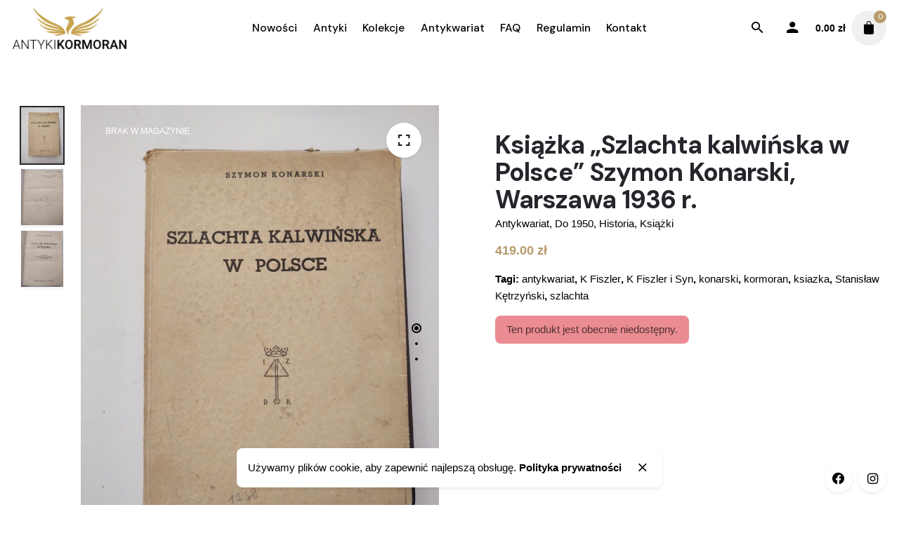

--- FILE ---
content_type: text/html; charset=UTF-8
request_url: https://antykikormoran.pl/product/konarski-szlachta-kalwinska-w-polsce-warszawa-1936-r/
body_size: 29665
content:
<!DOCTYPE html>
<html lang="pl-PL">
<head>
	<meta charset="UTF-8">
	<meta name="viewport" content="width=device-width, initial-scale=1">
	<title>Książka &#8222;Szlachta kalwińska w Polsce&#8221; Szymon Konarski, Warszawa 1936 r. &#8211; Antykikormoran</title>
<meta name='robots' content='max-image-preview:large' />
<link rel="alternate" type="application/rss+xml" title="Antykikormoran &raquo; Kanał z wpisami" href="https://antykikormoran.pl/feed/" />
<link rel="alternate" type="application/rss+xml" title="Antykikormoran &raquo; Kanał z komentarzami" href="https://antykikormoran.pl/comments/feed/" />
<link rel="alternate" type="application/rss+xml" title="Antykikormoran &raquo; Książka &#8222;Szlachta kalwińska w Polsce&#8221; Szymon Konarski, Warszawa 1936 r. Kanał z komentarzami" href="https://antykikormoran.pl/product/konarski-szlachta-kalwinska-w-polsce-warszawa-1936-r/feed/" />
<link rel="alternate" title="oEmbed (JSON)" type="application/json+oembed" href="https://antykikormoran.pl/wp-json/oembed/1.0/embed?url=https%3A%2F%2Fantykikormoran.pl%2Fproduct%2Fkonarski-szlachta-kalwinska-w-polsce-warszawa-1936-r%2F" />
<link rel="alternate" title="oEmbed (XML)" type="text/xml+oembed" href="https://antykikormoran.pl/wp-json/oembed/1.0/embed?url=https%3A%2F%2Fantykikormoran.pl%2Fproduct%2Fkonarski-szlachta-kalwinska-w-polsce-warszawa-1936-r%2F&#038;format=xml" />
<style id='wp-img-auto-sizes-contain-inline-css' type='text/css'>
img:is([sizes=auto i],[sizes^="auto," i]){contain-intrinsic-size:3000px 1500px}
/*# sourceURL=wp-img-auto-sizes-contain-inline-css */
</style>
<style id='wp-emoji-styles-inline-css' type='text/css'>

	img.wp-smiley, img.emoji {
		display: inline !important;
		border: none !important;
		box-shadow: none !important;
		height: 1em !important;
		width: 1em !important;
		margin: 0 0.07em !important;
		vertical-align: -0.1em !important;
		background: none !important;
		padding: 0 !important;
	}
/*# sourceURL=wp-emoji-styles-inline-css */
</style>
<style id='wp-block-library-inline-css' type='text/css'>
:root{--wp-block-synced-color:#7a00df;--wp-block-synced-color--rgb:122,0,223;--wp-bound-block-color:var(--wp-block-synced-color);--wp-editor-canvas-background:#ddd;--wp-admin-theme-color:#007cba;--wp-admin-theme-color--rgb:0,124,186;--wp-admin-theme-color-darker-10:#006ba1;--wp-admin-theme-color-darker-10--rgb:0,107,160.5;--wp-admin-theme-color-darker-20:#005a87;--wp-admin-theme-color-darker-20--rgb:0,90,135;--wp-admin-border-width-focus:2px}@media (min-resolution:192dpi){:root{--wp-admin-border-width-focus:1.5px}}.wp-element-button{cursor:pointer}:root .has-very-light-gray-background-color{background-color:#eee}:root .has-very-dark-gray-background-color{background-color:#313131}:root .has-very-light-gray-color{color:#eee}:root .has-very-dark-gray-color{color:#313131}:root .has-vivid-green-cyan-to-vivid-cyan-blue-gradient-background{background:linear-gradient(135deg,#00d084,#0693e3)}:root .has-purple-crush-gradient-background{background:linear-gradient(135deg,#34e2e4,#4721fb 50%,#ab1dfe)}:root .has-hazy-dawn-gradient-background{background:linear-gradient(135deg,#faaca8,#dad0ec)}:root .has-subdued-olive-gradient-background{background:linear-gradient(135deg,#fafae1,#67a671)}:root .has-atomic-cream-gradient-background{background:linear-gradient(135deg,#fdd79a,#004a59)}:root .has-nightshade-gradient-background{background:linear-gradient(135deg,#330968,#31cdcf)}:root .has-midnight-gradient-background{background:linear-gradient(135deg,#020381,#2874fc)}:root{--wp--preset--font-size--normal:16px;--wp--preset--font-size--huge:42px}.has-regular-font-size{font-size:1em}.has-larger-font-size{font-size:2.625em}.has-normal-font-size{font-size:var(--wp--preset--font-size--normal)}.has-huge-font-size{font-size:var(--wp--preset--font-size--huge)}.has-text-align-center{text-align:center}.has-text-align-left{text-align:left}.has-text-align-right{text-align:right}.has-fit-text{white-space:nowrap!important}#end-resizable-editor-section{display:none}.aligncenter{clear:both}.items-justified-left{justify-content:flex-start}.items-justified-center{justify-content:center}.items-justified-right{justify-content:flex-end}.items-justified-space-between{justify-content:space-between}.screen-reader-text{border:0;clip-path:inset(50%);height:1px;margin:-1px;overflow:hidden;padding:0;position:absolute;width:1px;word-wrap:normal!important}.screen-reader-text:focus{background-color:#ddd;clip-path:none;color:#444;display:block;font-size:1em;height:auto;left:5px;line-height:normal;padding:15px 23px 14px;text-decoration:none;top:5px;width:auto;z-index:100000}html :where(.has-border-color){border-style:solid}html :where([style*=border-top-color]){border-top-style:solid}html :where([style*=border-right-color]){border-right-style:solid}html :where([style*=border-bottom-color]){border-bottom-style:solid}html :where([style*=border-left-color]){border-left-style:solid}html :where([style*=border-width]){border-style:solid}html :where([style*=border-top-width]){border-top-style:solid}html :where([style*=border-right-width]){border-right-style:solid}html :where([style*=border-bottom-width]){border-bottom-style:solid}html :where([style*=border-left-width]){border-left-style:solid}html :where(img[class*=wp-image-]){height:auto;max-width:100%}:where(figure){margin:0 0 1em}html :where(.is-position-sticky){--wp-admin--admin-bar--position-offset:var(--wp-admin--admin-bar--height,0px)}@media screen and (max-width:600px){html :where(.is-position-sticky){--wp-admin--admin-bar--position-offset:0px}}

/*# sourceURL=wp-block-library-inline-css */
</style><link rel='stylesheet' id='wc-blocks-style-css' href='https://antykikormoran.pl/wp-content/plugins/woocommerce/assets/client/blocks/wc-blocks.css?ver=wc-10.4.3' type='text/css' media='all' />
<style id='global-styles-inline-css' type='text/css'>
:root{--wp--preset--aspect-ratio--square: 1;--wp--preset--aspect-ratio--4-3: 4/3;--wp--preset--aspect-ratio--3-4: 3/4;--wp--preset--aspect-ratio--3-2: 3/2;--wp--preset--aspect-ratio--2-3: 2/3;--wp--preset--aspect-ratio--16-9: 16/9;--wp--preset--aspect-ratio--9-16: 9/16;--wp--preset--color--black: #000000;--wp--preset--color--cyan-bluish-gray: #abb8c3;--wp--preset--color--white: #ffffff;--wp--preset--color--pale-pink: #f78da7;--wp--preset--color--vivid-red: #cf2e2e;--wp--preset--color--luminous-vivid-orange: #ff6900;--wp--preset--color--luminous-vivid-amber: #fcb900;--wp--preset--color--light-green-cyan: #7bdcb5;--wp--preset--color--vivid-green-cyan: #00d084;--wp--preset--color--pale-cyan-blue: #8ed1fc;--wp--preset--color--vivid-cyan-blue: #0693e3;--wp--preset--color--vivid-purple: #9b51e0;--wp--preset--color--brand-color: #b79b6c;--wp--preset--color--beige-dark: #A1824F;--wp--preset--color--dark-strong: #24262B;--wp--preset--color--dark-light: #32353C;--wp--preset--color--grey-strong: #838998;--wp--preset--gradient--vivid-cyan-blue-to-vivid-purple: linear-gradient(135deg,rgb(6,147,227) 0%,rgb(155,81,224) 100%);--wp--preset--gradient--light-green-cyan-to-vivid-green-cyan: linear-gradient(135deg,rgb(122,220,180) 0%,rgb(0,208,130) 100%);--wp--preset--gradient--luminous-vivid-amber-to-luminous-vivid-orange: linear-gradient(135deg,rgb(252,185,0) 0%,rgb(255,105,0) 100%);--wp--preset--gradient--luminous-vivid-orange-to-vivid-red: linear-gradient(135deg,rgb(255,105,0) 0%,rgb(207,46,46) 100%);--wp--preset--gradient--very-light-gray-to-cyan-bluish-gray: linear-gradient(135deg,rgb(238,238,238) 0%,rgb(169,184,195) 100%);--wp--preset--gradient--cool-to-warm-spectrum: linear-gradient(135deg,rgb(74,234,220) 0%,rgb(151,120,209) 20%,rgb(207,42,186) 40%,rgb(238,44,130) 60%,rgb(251,105,98) 80%,rgb(254,248,76) 100%);--wp--preset--gradient--blush-light-purple: linear-gradient(135deg,rgb(255,206,236) 0%,rgb(152,150,240) 100%);--wp--preset--gradient--blush-bordeaux: linear-gradient(135deg,rgb(254,205,165) 0%,rgb(254,45,45) 50%,rgb(107,0,62) 100%);--wp--preset--gradient--luminous-dusk: linear-gradient(135deg,rgb(255,203,112) 0%,rgb(199,81,192) 50%,rgb(65,88,208) 100%);--wp--preset--gradient--pale-ocean: linear-gradient(135deg,rgb(255,245,203) 0%,rgb(182,227,212) 50%,rgb(51,167,181) 100%);--wp--preset--gradient--electric-grass: linear-gradient(135deg,rgb(202,248,128) 0%,rgb(113,206,126) 100%);--wp--preset--gradient--midnight: linear-gradient(135deg,rgb(2,3,129) 0%,rgb(40,116,252) 100%);--wp--preset--font-size--small: 14px;--wp--preset--font-size--medium: 20px;--wp--preset--font-size--large: 17px;--wp--preset--font-size--x-large: 42px;--wp--preset--font-size--extra-small: 13px;--wp--preset--font-size--normal: 15px;--wp--preset--font-size--larger: 20px;--wp--preset--spacing--20: 0.44rem;--wp--preset--spacing--30: 0.67rem;--wp--preset--spacing--40: 1rem;--wp--preset--spacing--50: 1.5rem;--wp--preset--spacing--60: 2.25rem;--wp--preset--spacing--70: 3.38rem;--wp--preset--spacing--80: 5.06rem;--wp--preset--shadow--natural: 6px 6px 9px rgba(0, 0, 0, 0.2);--wp--preset--shadow--deep: 12px 12px 50px rgba(0, 0, 0, 0.4);--wp--preset--shadow--sharp: 6px 6px 0px rgba(0, 0, 0, 0.2);--wp--preset--shadow--outlined: 6px 6px 0px -3px rgb(255, 255, 255), 6px 6px rgb(0, 0, 0);--wp--preset--shadow--crisp: 6px 6px 0px rgb(0, 0, 0);}:where(.is-layout-flex){gap: 0.5em;}:where(.is-layout-grid){gap: 0.5em;}body .is-layout-flex{display: flex;}.is-layout-flex{flex-wrap: wrap;align-items: center;}.is-layout-flex > :is(*, div){margin: 0;}body .is-layout-grid{display: grid;}.is-layout-grid > :is(*, div){margin: 0;}:where(.wp-block-columns.is-layout-flex){gap: 2em;}:where(.wp-block-columns.is-layout-grid){gap: 2em;}:where(.wp-block-post-template.is-layout-flex){gap: 1.25em;}:where(.wp-block-post-template.is-layout-grid){gap: 1.25em;}.has-black-color{color: var(--wp--preset--color--black) !important;}.has-cyan-bluish-gray-color{color: var(--wp--preset--color--cyan-bluish-gray) !important;}.has-white-color{color: var(--wp--preset--color--white) !important;}.has-pale-pink-color{color: var(--wp--preset--color--pale-pink) !important;}.has-vivid-red-color{color: var(--wp--preset--color--vivid-red) !important;}.has-luminous-vivid-orange-color{color: var(--wp--preset--color--luminous-vivid-orange) !important;}.has-luminous-vivid-amber-color{color: var(--wp--preset--color--luminous-vivid-amber) !important;}.has-light-green-cyan-color{color: var(--wp--preset--color--light-green-cyan) !important;}.has-vivid-green-cyan-color{color: var(--wp--preset--color--vivid-green-cyan) !important;}.has-pale-cyan-blue-color{color: var(--wp--preset--color--pale-cyan-blue) !important;}.has-vivid-cyan-blue-color{color: var(--wp--preset--color--vivid-cyan-blue) !important;}.has-vivid-purple-color{color: var(--wp--preset--color--vivid-purple) !important;}.has-black-background-color{background-color: var(--wp--preset--color--black) !important;}.has-cyan-bluish-gray-background-color{background-color: var(--wp--preset--color--cyan-bluish-gray) !important;}.has-white-background-color{background-color: var(--wp--preset--color--white) !important;}.has-pale-pink-background-color{background-color: var(--wp--preset--color--pale-pink) !important;}.has-vivid-red-background-color{background-color: var(--wp--preset--color--vivid-red) !important;}.has-luminous-vivid-orange-background-color{background-color: var(--wp--preset--color--luminous-vivid-orange) !important;}.has-luminous-vivid-amber-background-color{background-color: var(--wp--preset--color--luminous-vivid-amber) !important;}.has-light-green-cyan-background-color{background-color: var(--wp--preset--color--light-green-cyan) !important;}.has-vivid-green-cyan-background-color{background-color: var(--wp--preset--color--vivid-green-cyan) !important;}.has-pale-cyan-blue-background-color{background-color: var(--wp--preset--color--pale-cyan-blue) !important;}.has-vivid-cyan-blue-background-color{background-color: var(--wp--preset--color--vivid-cyan-blue) !important;}.has-vivid-purple-background-color{background-color: var(--wp--preset--color--vivid-purple) !important;}.has-black-border-color{border-color: var(--wp--preset--color--black) !important;}.has-cyan-bluish-gray-border-color{border-color: var(--wp--preset--color--cyan-bluish-gray) !important;}.has-white-border-color{border-color: var(--wp--preset--color--white) !important;}.has-pale-pink-border-color{border-color: var(--wp--preset--color--pale-pink) !important;}.has-vivid-red-border-color{border-color: var(--wp--preset--color--vivid-red) !important;}.has-luminous-vivid-orange-border-color{border-color: var(--wp--preset--color--luminous-vivid-orange) !important;}.has-luminous-vivid-amber-border-color{border-color: var(--wp--preset--color--luminous-vivid-amber) !important;}.has-light-green-cyan-border-color{border-color: var(--wp--preset--color--light-green-cyan) !important;}.has-vivid-green-cyan-border-color{border-color: var(--wp--preset--color--vivid-green-cyan) !important;}.has-pale-cyan-blue-border-color{border-color: var(--wp--preset--color--pale-cyan-blue) !important;}.has-vivid-cyan-blue-border-color{border-color: var(--wp--preset--color--vivid-cyan-blue) !important;}.has-vivid-purple-border-color{border-color: var(--wp--preset--color--vivid-purple) !important;}.has-vivid-cyan-blue-to-vivid-purple-gradient-background{background: var(--wp--preset--gradient--vivid-cyan-blue-to-vivid-purple) !important;}.has-light-green-cyan-to-vivid-green-cyan-gradient-background{background: var(--wp--preset--gradient--light-green-cyan-to-vivid-green-cyan) !important;}.has-luminous-vivid-amber-to-luminous-vivid-orange-gradient-background{background: var(--wp--preset--gradient--luminous-vivid-amber-to-luminous-vivid-orange) !important;}.has-luminous-vivid-orange-to-vivid-red-gradient-background{background: var(--wp--preset--gradient--luminous-vivid-orange-to-vivid-red) !important;}.has-very-light-gray-to-cyan-bluish-gray-gradient-background{background: var(--wp--preset--gradient--very-light-gray-to-cyan-bluish-gray) !important;}.has-cool-to-warm-spectrum-gradient-background{background: var(--wp--preset--gradient--cool-to-warm-spectrum) !important;}.has-blush-light-purple-gradient-background{background: var(--wp--preset--gradient--blush-light-purple) !important;}.has-blush-bordeaux-gradient-background{background: var(--wp--preset--gradient--blush-bordeaux) !important;}.has-luminous-dusk-gradient-background{background: var(--wp--preset--gradient--luminous-dusk) !important;}.has-pale-ocean-gradient-background{background: var(--wp--preset--gradient--pale-ocean) !important;}.has-electric-grass-gradient-background{background: var(--wp--preset--gradient--electric-grass) !important;}.has-midnight-gradient-background{background: var(--wp--preset--gradient--midnight) !important;}.has-small-font-size{font-size: var(--wp--preset--font-size--small) !important;}.has-medium-font-size{font-size: var(--wp--preset--font-size--medium) !important;}.has-large-font-size{font-size: var(--wp--preset--font-size--large) !important;}.has-x-large-font-size{font-size: var(--wp--preset--font-size--x-large) !important;}
/*# sourceURL=global-styles-inline-css */
</style>

<style id='classic-theme-styles-inline-css' type='text/css'>
/*! This file is auto-generated */
.wp-block-button__link{color:#fff;background-color:#32373c;border-radius:9999px;box-shadow:none;text-decoration:none;padding:calc(.667em + 2px) calc(1.333em + 2px);font-size:1.125em}.wp-block-file__button{background:#32373c;color:#fff;text-decoration:none}
/*# sourceURL=/wp-includes/css/classic-themes.min.css */
</style>
<link rel='stylesheet' id='contact-form-7-css' href='https://antykikormoran.pl/wp-content/plugins/contact-form-7/includes/css/styles.css?ver=6.1.4' type='text/css' media='all' />
<link rel='stylesheet' id='pay_by_paynow_pl_styles-css' href='https://antykikormoran.pl/wp-content/plugins/pay-by-paynow-pl/assets/css/front.css?ver=2.5.10' type='text/css' media='all' />
<link rel='stylesheet' id='sr7css-css' href='//antykikormoran.pl/wp-content/plugins/slider-revolution/public/css/sr7.css?ver=6.7.13' type='text/css' media='all' />
<style id='woocommerce-inline-inline-css' type='text/css'>
.woocommerce form .form-row .required { visibility: visible; }
/*# sourceURL=woocommerce-inline-inline-css */
</style>
<link rel='stylesheet' id='parent-style-css' href='https://antykikormoran.pl/wp-content/themes/stockie/style.css?ver=da35576ef6431b444231ddddc3330dce' type='text/css' media='all' />
<link rel='stylesheet' id='stockie-style-css' href='https://antykikormoran.pl/wp-content/themes/stockie-child/style.css?ver=1.0.0' type='text/css' media='all' />
<style id='stockie-style-inline-css' type='text/css'>
.site-header:not(.header-fixed):not(.mobile-header) .menu > li > a, .site-header:not(.header-fixed):not(.mobile-header) .select2-selection, .site-header:not(.header-fixed) .menu-other .cart-total a, .site-header:not(.header-fixed) .menu-other li > a, .site-header:not(.header-fixed) .select-styled, .site-header:not(.header-fixed) .hamburger-menu .hamburger  {}#masthead.site-header{background-color:#ffffff;}.site-header{border:none;}.site-header.header-fixed{border:none;}.header-title::after{background-color:transparent;}body .site-content{background-size:auto;background-position:center center;background-repeat: repeat;}footer.site-footer{background-size:cover;}.site-footer .widget,.site-footer .widget p,.site-footer .widget .subtitle,.site-footer .widget a,.site-footer .widget .widget-title, .site-footer .widget a:hover, .site-footer .widget h3 a, .site-footer .widget h4 a,.site-footer .widgets .socialbar a.social.outline span,.site-footer .widget_recent_comments .comment-author-link,.site-footer .widget_stockie_widget_subscribe button.btn,.site-footer .widgets select,.site-footer .widget_tag_cloud .tagcloud a,.site-footer .widget_tag_cloud .tagcloud a:hover{}.site-footer .widget .widget-title{}.site-footer .widgets .socialbar a.social.outline,.site-footer .widgets select,.site-footer .widget_tag_cloud .tagcloud a,.site-footer .widget_tag_cloud .tagcloud a:hover{}.site-footer .widgets .socialbar a.social.outline:hover{}input, select, textarea, .accordion-box .buttons h5.title, .woocommerce div.product accordion-box.outline h5{font-family:'DM Sans', sans-serif;}.countdown-box .box-time .box-count, .chart-box-pie-content{font-family:'DM Sans', sans-serif;}h1, h2, h3, h4, h5, h6, .box-count, .font-titles, .tabNav_link.active, .icon-box-headline, .postNav_item_inner_heading, .btn, .button, a.button, .heading .title, .socialbar.inline a, .vc_row .vc-bg-side-text, .counter-box-count, .fullscreen-nav .menu-link{font-family:'DM Sans', sans-serif;}.portfolio-item h4, .portfolio-item h4.title, .portfolio-item h4 a:not(.btn), .portfolio-item-2 h4, .portfolio-item-2 h4.title, .portfolio-item-2 h4 a:not(.btn), ul.products li.product a:not(.btn):not(.trans-hover){font-family:'DM Sans', sans-serif;font-size:inherit;line-height:inherit;}.blog-item h3.title{font-family:'DM Sans', sans-serif;line-height: initial;} .blog-item h3.title a{font-size: initial;}.portfolio-item-2 h4{font-family:'DM Sans', sans-serif;}.widget.woocommerce.widget_product_categories,.widget.widget_stockie_widget_contact,.widget_text.widget.widget_custom_html,.widget.widget_stockie_widget_subscribe,#text-11.widget.widget_text,.woo_c-products .wc-product-title-wrap .category,.products .wc-product-title-wrap .category,.woo_c-products .product-content .product-buttons .prod-hidden-link,.widgets-column .widget.woocommerce.widget_price_filter,.site-info .right,.site-info .left a[target=_blank],.main-nav .copyright,.woo-c_related,.breadcrumbs,.simple-qty,.stockie-accordion-sс.accordion .accordionItem:first-child {display: none !important;}.single_add_to_cart_button {width: fit-content !important;margin: 24px 0 0 !important;}.woo_c-product .woo_c-product-details-inner .variations_button .button {margin: 24px 0 0 !important;}#text-9.widget.widget_text,#nav_menu-4.widget.widget_nav_menu {padding-top: 0 !important;}.woo_c-products .hide-price-and-cart .price,.woo_c-product .woo_c-product-details-inner .price .amount {color: #b79b6c;}.stockie-accordion-sс.accordion {margin-bottom: 40px;}.breadcrumb-holder {display: none;} :root{--clb-color-primary:#b79b6c;}@media screen and (min-width: 1025px){h1 {letter-spacing: -0.025em;}h2 {letter-spacing: -0.02em;}h3, h4, h5 {letter-spacing: -0.01em;}table.woo-c_details_table {table-layout:fixed;width:100%;}}
/*# sourceURL=stockie-style-inline-css */
</style>
<link rel='stylesheet' id='ohio-woocommerce-style-css' href='https://antykikormoran.pl/wp-content/themes/stockie/assets/css/woocommerce.css?ver=da35576ef6431b444231ddddc3330dce' type='text/css' media='all' />
<link rel='stylesheet' id='stockie-grid-css' href='https://antykikormoran.pl/wp-content/themes/stockie/assets/css/grid.min.css?ver=da35576ef6431b444231ddddc3330dce' type='text/css' media='all' />
<script type="text/javascript" src="https://antykikormoran.pl/wp-includes/js/jquery/jquery.min.js?ver=3.7.1" id="jquery-core-js"></script>
<script type="text/javascript" src="https://antykikormoran.pl/wp-includes/js/jquery/jquery-migrate.min.js?ver=3.4.1" id="jquery-migrate-js"></script>
<script type="text/javascript" src="//antykikormoran.pl/wp-content/plugins/slider-revolution/public/js/libs/tptools.js?ver=6.7.13" id="_tpt-js" async="async" data-wp-strategy="async"></script>
<script type="text/javascript" src="//antykikormoran.pl/wp-content/plugins/slider-revolution/public/js/sr7.js?ver=6.7.13" id="sr7-js" async="async" data-wp-strategy="async"></script>
<script type="text/javascript" src="https://antykikormoran.pl/wp-content/plugins/woocommerce/assets/js/jquery-blockui/jquery.blockUI.min.js?ver=2.7.0-wc.10.4.3" id="wc-jquery-blockui-js" data-wp-strategy="defer"></script>
<script type="text/javascript" id="wc-add-to-cart-js-extra">
/* <![CDATA[ */
var wc_add_to_cart_params = {"ajax_url":"/wp-admin/admin-ajax.php","wc_ajax_url":"/?wc-ajax=%%endpoint%%","i18n_view_cart":"Zobacz koszyk","cart_url":"https://antykikormoran.pl/cart/","is_cart":"","cart_redirect_after_add":"no"};
//# sourceURL=wc-add-to-cart-js-extra
/* ]]> */
</script>
<script type="text/javascript" src="https://antykikormoran.pl/wp-content/plugins/woocommerce/assets/js/frontend/add-to-cart.min.js?ver=10.4.3" id="wc-add-to-cart-js" data-wp-strategy="defer"></script>
<script type="text/javascript" id="wc-single-product-js-extra">
/* <![CDATA[ */
var wc_single_product_params = {"i18n_required_rating_text":"Prosz\u0119 wybra\u0107 ocen\u0119","i18n_rating_options":["1 z 5 gwiazdek","2 z 5 gwiazdek","3 z 5 gwiazdek","4 z 5 gwiazdek","5 z 5 gwiazdek"],"i18n_product_gallery_trigger_text":"Wy\u015bwietl pe\u0142noekranow\u0105 galeri\u0119 obrazk\u00f3w","review_rating_required":"yes","flexslider":{"rtl":false,"animation":"slide","smoothHeight":true,"directionNav":false,"controlNav":"thumbnails","slideshow":false,"animationSpeed":500,"animationLoop":false,"allowOneSlide":false},"zoom_enabled":"","zoom_options":[],"photoswipe_enabled":"","photoswipe_options":{"shareEl":false,"closeOnScroll":false,"history":false,"hideAnimationDuration":0,"showAnimationDuration":0},"flexslider_enabled":""};
//# sourceURL=wc-single-product-js-extra
/* ]]> */
</script>
<script type="text/javascript" src="https://antykikormoran.pl/wp-content/plugins/woocommerce/assets/js/frontend/single-product.min.js?ver=10.4.3" id="wc-single-product-js" defer="defer" data-wp-strategy="defer"></script>
<script type="text/javascript" src="https://antykikormoran.pl/wp-content/plugins/woocommerce/assets/js/js-cookie/js.cookie.min.js?ver=2.1.4-wc.10.4.3" id="wc-js-cookie-js" defer="defer" data-wp-strategy="defer"></script>
<script type="text/javascript" id="woocommerce-js-extra">
/* <![CDATA[ */
var woocommerce_params = {"ajax_url":"/wp-admin/admin-ajax.php","wc_ajax_url":"/?wc-ajax=%%endpoint%%","i18n_password_show":"Poka\u017c has\u0142o","i18n_password_hide":"Ukryj has\u0142o"};
//# sourceURL=woocommerce-js-extra
/* ]]> */
</script>
<script type="text/javascript" src="https://antykikormoran.pl/wp-content/plugins/woocommerce/assets/js/frontend/woocommerce.min.js?ver=10.4.3" id="woocommerce-js" defer="defer" data-wp-strategy="defer"></script>
<script type="text/javascript" src="https://antykikormoran.pl/wp-content/plugins/js_composer/assets/js/vendors/woocommerce-add-to-cart.js?ver=7.7.1" id="vc_woocommerce-add-to-cart-js-js"></script>
<script></script><link rel="EditURI" type="application/rsd+xml" title="RSD" href="https://antykikormoran.pl/xmlrpc.php?rsd" />
<link rel="canonical" href="https://antykikormoran.pl/product/konarski-szlachta-kalwinska-w-polsce-warszawa-1936-r/" />
<style id="mystickymenu" type="text/css">#mysticky-nav { width:100%; position: static; height: auto !important; }#mysticky-nav.wrapfixed { position:fixed; left: 0px; margin-top:0px;  z-index: 99990; -webkit-transition: 0.3s; -moz-transition: 0.3s; -o-transition: 0.3s; transition: 0.3s; -ms-filter:"progid:DXImageTransform.Microsoft.Alpha(Opacity=90)"; filter: alpha(opacity=90); opacity:0.9; background-color: #f7f5e7;}#mysticky-nav.wrapfixed .myfixed{ background-color: #f7f5e7; position: relative;top: auto;left: auto;right: auto;}#mysticky-nav .myfixed { margin:0 auto; float:none; border:0px; background:none; max-width:100%; }</style>			<style type="text/css">
																															</style>
			<link rel="preconnect" href="https://fonts.googleapis.com">
<link rel="preconnect" href="https://fonts.gstatic.com/" crossorigin>
<meta name="generator" content="Powered by Slider Revolution 6.7.13 - responsive, Mobile-Friendly Slider Plugin for WordPress with comfortable drag and drop interface." />
	<noscript><style>.woocommerce-product-gallery{ opacity: 1 !important; }</style></noscript>
	<style type="text/css">.recentcomments a{display:inline !important;padding:0 !important;margin:0 !important;}</style><link rel="preconnect" href="//code.tidio.co"><meta name="generator" content="Powered by WPBakery Page Builder - drag and drop page builder for WordPress."/>
<link rel="icon" href="https://antykikormoran.pl/wp-content/uploads/2018/11/cropped-favicon-2-32x32.png" sizes="32x32" />
<link rel="icon" href="https://antykikormoran.pl/wp-content/uploads/2018/11/cropped-favicon-2-192x192.png" sizes="192x192" />
<link rel="apple-touch-icon" href="https://antykikormoran.pl/wp-content/uploads/2018/11/cropped-favicon-2-180x180.png" />
<meta name="msapplication-TileImage" content="https://antykikormoran.pl/wp-content/uploads/2018/11/cropped-favicon-2-270x270.png" />
<script>
	window._tpt			??= {};
	window.SR7			??= {};
	_tpt.R				??= {};
	_tpt.R.fonts		??= {};
	_tpt.R.fonts.customFonts??= {};
	SR7.devMode			=  false;
	SR7.F 				??= {};
	SR7.G				??= {};
	SR7.LIB				??= {};
	SR7.E				??= {};
	SR7.E.gAddons		??= {};
	SR7.E.php 			??= {};
	SR7.E.nonce			= 'dc3b0f9cf4';
	SR7.E.ajaxurl		= 'https://antykikormoran.pl/wp-admin/admin-ajax.php';
	SR7.E.resturl		= 'https://antykikormoran.pl/wp-json/';
	SR7.E.slug_path		= 'slider-revolution/revslider.php';
	SR7.E.slug			= 'revslider';
	SR7.E.plugin_url	= 'https://antykikormoran.pl/wp-content/plugins/slider-revolution/';
	SR7.E.wp_plugin_url = 'https://antykikormoran.pl/wp-content/plugins/';
	SR7.E.revision		= '6.7.13';
	SR7.E.fontBaseUrl	= '//fonts.googleapis.com/css2?family=';
	SR7.G.breakPoints 	= [1240,1024,778,480];
	SR7.E.modules 		= ['module','page','slide','layer','draw','animate','srtools','canvas','defaults','carousel','navigation','media','modifiers','migration'];
	SR7.E.libs 			= ['WEBGL'];
	SR7.E.css 			= ['csslp','cssbtns','cssfilters','cssnav','cssmedia'];
	SR7.E.resources		= {};
	SR7.JSON			??= {};
/*! Slider Revolution 7.0 - Page Processor */
!function(){"use strict";window.SR7??={},window._tpt??={},SR7.version="Slider Revolution 6.7.13",_tpt.getWinDim=function(t){_tpt.screenHeightWithUrlBar??=window.innerHeight;let e=SR7.F?.modal?.visible&&SR7.M[SR7.F.module.getIdByAlias(SR7.F.modal.requested)];_tpt.scrollBar=window.innerWidth!==document.documentElement.clientWidth||e&&window.innerWidth!==e.c.module.clientWidth,_tpt.winW=window.innerWidth-(_tpt.scrollBar||"prepare"==t?_tpt.scrollBarW??_tpt.mesureScrollBar():0),_tpt.winH=window.innerHeight,_tpt.winWAll=document.documentElement.clientWidth},_tpt.getResponsiveLevel=function(t,e){SR7.M[e];return _tpt.closestGE(t,_tpt.winWAll)},_tpt.mesureScrollBar=function(){let t=document.createElement("div");return t.className="RSscrollbar-measure",t.style.width="100px",t.style.height="100px",t.style.overflow="scroll",t.style.position="absolute",t.style.top="-9999px",document.body.appendChild(t),_tpt.scrollBarW=t.offsetWidth-t.clientWidth,document.body.removeChild(t),_tpt.scrollBarW},_tpt.loadCSS=async function(t,e,s){return s?_tpt.R.fonts.required[e].status=1:(_tpt.R[e]??={},_tpt.R[e].status=1),new Promise(((n,i)=>{if(_tpt.isStylesheetLoaded(t))s?_tpt.R.fonts.required[e].status=2:_tpt.R[e].status=2,n();else{const o=document.createElement("link");o.rel="stylesheet";let l="text",r="css";o["type"]=l+"/"+r,o.href=t,o.onload=()=>{s?_tpt.R.fonts.required[e].status=2:_tpt.R[e].status=2,n()},o.onerror=()=>{s?_tpt.R.fonts.required[e].status=3:_tpt.R[e].status=3,i(new Error(`Failed to load CSS: ${t}`))},document.head.appendChild(o)}}))},_tpt.addContainer=function(t){const{tag:e="div",id:s,class:n,datas:i,textContent:o,iHTML:l}=t,r=document.createElement(e);if(s&&""!==s&&(r.id=s),n&&""!==n&&(r.className=n),i)for(const[t,e]of Object.entries(i))"style"==t?r.style.cssText=e:r.setAttribute(`data-${t}`,e);return o&&(r.textContent=o),l&&(r.innerHTML=l),r},_tpt.collector=function(){return{fragment:new DocumentFragment,add(t){var e=_tpt.addContainer(t);return this.fragment.appendChild(e),e},append(t){t.appendChild(this.fragment)}}},_tpt.isStylesheetLoaded=function(t){let e=t.split("?")[0];return Array.from(document.querySelectorAll('link[rel="stylesheet"], link[rel="preload"]')).some((t=>t.href.split("?")[0]===e))},_tpt.preloader={requests:new Map,preloaderTemplates:new Map,show:function(t,e){if(!e||!t)return;const{type:s,color:n}=e;if(s<0||"off"==s)return;const i=`preloader_${s}`;let o=this.preloaderTemplates.get(i);o||(o=this.build(s,n),this.preloaderTemplates.set(i,o)),this.requests.has(t)||this.requests.set(t,{count:0});const l=this.requests.get(t);clearTimeout(l.timer),l.count++,1===l.count&&(l.timer=setTimeout((()=>{l.preloaderClone=o.cloneNode(!0),l.anim&&l.anim.kill(),void 0!==_tpt.gsap?l.anim=_tpt.gsap.fromTo(l.preloaderClone,1,{opacity:0},{opacity:1}):l.preloaderClone.classList.add("sr7-fade-in"),t.appendChild(l.preloaderClone)}),150))},hide:function(t){if(!this.requests.has(t))return;const e=this.requests.get(t);e.count--,e.count<0&&(e.count=0),e.anim&&e.anim.kill(),0===e.count&&(clearTimeout(e.timer),e.preloaderClone&&(e.preloaderClone.classList.remove("sr7-fade-in"),e.anim=_tpt.gsap.to(e.preloaderClone,.3,{opacity:0,onComplete:function(){e.preloaderClone.remove()}})))},state:function(t){if(!this.requests.has(t))return!1;return this.requests.get(t).count>0},build:(t,e="#ffffff",s="")=>{if(t<0||"off"===t)return null;const n=parseInt(t);if(t="prlt"+n,isNaN(n))return null;if(_tpt.loadCSS(SR7.E.plugin_url+"public/css/preloaders/t"+n+".css","preloader_"+t),isNaN(n)||n<6){const i=`background-color:${e}`,o=1===n||2==n?i:"",l=3===n||4==n?i:"",r=_tpt.collector();["dot1","dot2","bounce1","bounce2","bounce3"].forEach((t=>r.add({tag:"div",class:t,datas:{style:l}})));const d=_tpt.addContainer({tag:"sr7-prl",class:`${t} ${s}`,datas:{style:o}});return r.append(d),d}{let i={};if(7===n){let t;e.startsWith("#")?(t=e.replace("#",""),t=`rgba(${parseInt(t.substring(0,2),16)}, ${parseInt(t.substring(2,4),16)}, ${parseInt(t.substring(4,6),16)}, `):e.startsWith("rgb")&&(t=e.slice(e.indexOf("(")+1,e.lastIndexOf(")")).split(",").map((t=>t.trim())),t=`rgba(${t[0]}, ${t[1]}, ${t[2]}, `),t&&(i.style=`border-top-color: ${t}0.65); border-bottom-color: ${t}0.15); border-left-color: ${t}0.65); border-right-color: ${t}0.15)`)}else 12===n&&(i.style=`background:${e}`);const o=[10,0,4,2,5,9,0,4,4,2][n-6],l=_tpt.collector(),r=l.add({tag:"div",class:"sr7-prl-inner",datas:i});Array.from({length:o}).forEach((()=>r.appendChild(l.add({tag:"span",datas:{style:`background:${e}`}}))));const d=_tpt.addContainer({tag:"sr7-prl",class:`${t} ${s}`});return l.append(d),d}}},SR7.preLoader={show:(t,e)=>{"off"!==(SR7.M[t]?.settings?.pLoader?.type??"off")&&_tpt.preloader.show(e||SR7.M[t].c.module,SR7.M[t]?.settings?.pLoader??{color:"#fff",type:10})},hide:(t,e)=>{"off"!==(SR7.M[t]?.settings?.pLoader?.type??"off")&&_tpt.preloader.hide(e||SR7.M[t].c.module)},state:(t,e)=>_tpt.preloader.state(e||SR7.M[t].c.module)},_tpt.prepareModuleHeight=function(t){window.SR7.M??={},window.SR7.M[t.id]??={},"ignore"==t.googleFont&&(SR7.E.ignoreGoogleFont=!0);let e=window.SR7.M[t.id];if(null==_tpt.scrollBarW&&_tpt.mesureScrollBar(),e.c??={},e.states??={},e.settings??={},e.settings.size??={},t.fixed&&(e.settings.fixed=!0),e.c.module=document.getElementById(t.id),e.c.adjuster=e.c.module.getElementsByTagName("sr7-adjuster")[0],e.c.content=e.c.module.getElementsByTagName("sr7-content")[0],"carousel"==t.type&&(e.c.carousel=e.c.content.getElementsByTagName("sr7-carousel")[0]),null==e.c.module||null==e.c.module)return;t.plType&&t.plColor&&(e.settings.pLoader={type:t.plType,color:t.plColor}),void 0!==t.plType&&"off"!==t.plType&&SR7.preLoader.show(t.id,e.c.module),_tpt.winW||_tpt.getWinDim("prepare"),_tpt.getWinDim();let s=""+e.c.module.dataset?.modal;"modal"==s||"true"==s||"undefined"!==s&&"false"!==s||(e.settings.size.fullWidth=t.size.fullWidth,e.LEV??=_tpt.getResponsiveLevel(window.SR7.G.breakPoints,t.id),t.vpt=_tpt.fillArray(t.vpt,5),e.settings.vPort=t.vpt[e.LEV],void 0!==t.el&&"720"==t.el[4]&&t.gh[4]!==t.el[4]&&"960"==t.el[3]&&t.gh[3]!==t.el[3]&&"768"==t.el[2]&&t.gh[2]!==t.el[2]&&delete t.el,e.settings.size.height=null==t.el||null==t.el[e.LEV]||0==t.el[e.LEV]||"auto"==t.el[e.LEV]?_tpt.fillArray(t.gh,5,-1):_tpt.fillArray(t.el,5,-1),e.settings.size.width=_tpt.fillArray(t.gw,5,-1),e.settings.size.minHeight=_tpt.fillArray(t.mh??[0],5,-1),e.cacheSize={fullWidth:e.settings.size?.fullWidth,fullHeight:e.settings.size?.fullHeight},void 0!==t.off&&(t.off?.t&&(e.settings.size.m??={})&&(e.settings.size.m.t=t.off.t),t.off?.b&&(e.settings.size.m??={})&&(e.settings.size.m.b=t.off.b),t.off?.l&&(e.settings.size.p??={})&&(e.settings.size.p.l=t.off.l),t.off?.r&&(e.settings.size.p??={})&&(e.settings.size.p.r=t.off.r)),_tpt.updatePMHeight(t.id,t,!0))},_tpt.updatePMHeight=(t,e,s)=>{let n=SR7.M[t];var i=n.settings.size.fullWidth?_tpt.winW:n.c.module.parentNode.offsetWidth;i=0===i||isNaN(i)?_tpt.winW:i;let o=n.settings.size.width[n.LEV]||n.settings.size.width[n.LEV++]||n.settings.size.width[n.LEV--]||i,l=n.settings.size.height[n.LEV]||n.settings.size.height[n.LEV++]||n.settings.size.height[n.LEV--]||0,r=n.settings.size.minHeight[n.LEV]||n.settings.size.minHeight[n.LEV++]||n.settings.size.minHeight[n.LEV--]||0;if(l="auto"==l?0:l,l=parseInt(l),"carousel"!==e.type&&(i-=parseInt(e.onw??0)||0),n.MP=!n.settings.size.fullWidth&&i<o||_tpt.winW<o?Math.min(1,i/o):1,e.size.fullScreen||e.size.fullHeight){let t=parseInt(e.fho)||0,s=(""+e.fho).indexOf("%")>-1;e.newh=_tpt.winH-(s?_tpt.winH*t/100:t)}else e.newh=n.MP*Math.max(l,r);if(e.newh+=(parseInt(e.onh??0)||0)+(parseInt(e.carousel?.pt)||0)+(parseInt(e.carousel?.pb)||0),void 0!==e.slideduration&&(e.newh=Math.max(e.newh,parseInt(e.slideduration)/3)),e.shdw&&_tpt.buildShadow(e.id,e),n.c.adjuster.style.height=e.newh+"px",n.c.module.style.height=e.newh+"px",n.c.content.style.height=e.newh+"px",n.states.heightPrepared=!0,n.dims??={},n.dims.moduleRect=n.c.module.getBoundingClientRect(),n.c.content.style.left="-"+n.dims.moduleRect.left+"px",!n.settings.size.fullWidth)return s&&requestAnimationFrame((()=>{i!==n.c.module.parentNode.offsetWidth&&_tpt.updatePMHeight(e.id,e)})),void _tpt.bgStyle(e.id,e,window.innerWidth==_tpt.winW,!0);_tpt.bgStyle(e.id,e,window.innerWidth==_tpt.winW,!0),requestAnimationFrame((function(){s&&requestAnimationFrame((()=>{i!==n.c.module.parentNode.offsetWidth&&_tpt.updatePMHeight(e.id,e)}))})),n.earlyResizerFunction||(n.earlyResizerFunction=function(){requestAnimationFrame((function(){_tpt.getWinDim(),_tpt.moduleDefaults(e.id,e),_tpt.updateSlideBg(t,!0)}))},window.addEventListener("resize",n.earlyResizerFunction))},_tpt.buildShadow=function(t,e){let s=SR7.M[t];null==s.c.shadow&&(s.c.shadow=document.createElement("sr7-module-shadow"),s.c.shadow.classList.add("sr7-shdw-"+e.shdw),s.c.content.appendChild(s.c.shadow))},_tpt.bgStyle=async(t,e,s,n,i)=>{const o=SR7.M[t];if((e=e??o.settings).fixed&&!o.c.module.classList.contains("sr7-top-fixed")&&(o.c.module.classList.add("sr7-top-fixed"),o.c.module.style.position="fixed",o.c.module.style.width="100%",o.c.module.style.top="0px",o.c.module.style.left="0px",o.c.module.style.pointerEvents="none",o.c.module.style.zIndex=5e3,o.c.content.style.pointerEvents="none"),null==o.c.bgcanvas){let t=document.createElement("sr7-module-bg"),l=!1;if("string"==typeof e?.bg?.color&&e?.bg?.color.includes("{"))if(_tpt.gradient&&_tpt.gsap)e.bg.color=_tpt.gradient.convert(e.bg.color);else try{let t=JSON.parse(e.bg.color);(t?.orig||t?.string)&&(e.bg.color=JSON.parse(e.bg.color))}catch(t){return}let r="string"==typeof e?.bg?.color?e?.bg?.color||"transparent":e?.bg?.color?.string??e?.bg?.color?.orig??e?.bg?.color?.color??"transparent";if(t.style["background"+(String(r).includes("grad")?"":"Color")]=r,("transparent"!==r||i)&&(l=!0),e?.bg?.image?.src&&(t.style.backgroundImage=`url(${e?.bg?.image.src})`,t.style.backgroundSize=""==(e.bg.image?.size??"")?"cover":e.bg.image.size,t.style.backgroundPosition=e.bg.image.position,t.style.backgroundRepeat=e.bg.image.repeat,l=!0),!l)return;o.c.bgcanvas=t,e.size.fullWidth?t.style.width=_tpt.winW-(s&&_tpt.winH<document.body.offsetHeight?_tpt.scrollBarW:0)+"px":n&&(t.style.width=o.c.module.offsetWidth+"px"),e.sbt?.use?o.c.content.appendChild(o.c.bgcanvas):o.c.module.appendChild(o.c.bgcanvas)}o.c.bgcanvas.style.height=void 0!==e.newh?e.newh+"px":("carousel"==e.type?o.dims.module.h:o.dims.content.h)+"px",o.c.bgcanvas.style.left=!s&&e.sbt?.use||o.c.bgcanvas.closest("SR7-CONTENT")?"0px":"-"+(o?.dims?.moduleRect?.left??0)+"px"},_tpt.updateSlideBg=function(t,e){const s=SR7.M[t];let n=s.settings;s?.c?.bgcanvas&&(n.size.fullWidth?s.c.bgcanvas.style.width=_tpt.winW-(e&&_tpt.winH<document.body.offsetHeight?_tpt.scrollBarW:0)+"px":preparing&&(s.c.bgcanvas.style.width=s.c.module.offsetWidth+"px"))},_tpt.moduleDefaults=(t,e)=>{let s=SR7.M[t];null!=s&&null!=s.c&&null!=s.c.module&&(s.dims??={},s.dims.moduleRect=s.c.module.getBoundingClientRect(),s.c.content.style.left="-"+s.dims.moduleRect.left+"px",s.c.content.style.width=_tpt.winW-_tpt.scrollBarW+"px","carousel"==e.type&&(s.c.module.style.overflow="visible"),_tpt.bgStyle(t,e,window.innerWidth==_tpt.winW))},_tpt.getOffset=t=>{var e=t.getBoundingClientRect(),s=window.pageXOffset||document.documentElement.scrollLeft,n=window.pageYOffset||document.documentElement.scrollTop;return{top:e.top+n,left:e.left+s}},_tpt.fillArray=function(t,e){let s,n;t=Array.isArray(t)?t:[t];let i=Array(e),o=t.length;for(n=0;n<t.length;n++)i[n+(e-o)]=t[n],null==s&&"#"!==t[n]&&(s=t[n]);for(let t=0;t<e;t++)void 0!==i[t]&&"#"!=i[t]||(i[t]=s),s=i[t];return i},_tpt.closestGE=function(t,e){let s=Number.MAX_VALUE,n=-1;for(let i=0;i<t.length;i++)t[i]-1>=e&&t[i]-1-e<s&&(s=t[i]-1-e,n=i);return++n}}();</script>
<style>.easypack_show_geowidget {
                                  background:  #dd3333 !important;
                                }</style><noscript><style> .wpb_animate_when_almost_visible { opacity: 1; }</style></noscript><link rel='stylesheet' id='aos-css' href='https://antykikormoran.pl/wp-content/themes/stockie/assets/css/aos.css?ver=da35576ef6431b444231ddddc3330dce' type='text/css' media='all' />
<link rel='stylesheet' id='ionicons-css' href='https://antykikormoran.pl/wp-content/themes/stockie/assets/css/ionicons.min.css?ver=da35576ef6431b444231ddddc3330dce' type='text/css' media='all' />
<link rel='stylesheet' id='fontawesome-font-css-css' href='https://antykikormoran.pl/wp-content/themes/stockie/assets/fonts/fa/css/all.css?ver=da35576ef6431b444231ddddc3330dce' type='text/css' media='all' />
<link rel='stylesheet' id='select2css-css' href='https://antykikormoran.pl/wp-content/themes/stockie/assets/css/select2.min.css?ver=da35576ef6431b444231ddddc3330dce' type='text/css' media='all' />
<link rel='stylesheet' id='stockie-global-fonts-css' href='//fonts.googleapis.com/css?family=DM+Sans%3A700%2C500&#038;ver&#038;display=swap' type='text/css' media='all' />
</head>
<body data-rsssl=1 class="wp-singular product-template-default single single-product postid-62968 wp-embed-responsive wp-theme-stockie wp-child-theme-stockie-child theme-stockie woocommerce woocommerce-page woocommerce-no-js group-blog type2-left ajax-add-to-cart stockie-theme-1.0.0 stockie-with-header-4 with-left-mobile-hamburger wpb-js-composer js-comp-ver-7.7.1 vc_responsive">
	
<div class="page-preloader " id="page-preloader">
		<div class="sk-double-bounce sk-preloader">
				        <div class="sk-child sk-double-bounce1"></div>
				        <div class="sk-child sk-double-bounce2"></div>
				      </div></div>			<a class="scroll-top mobile-hide" id="page-scroll-top">
		<div class="scroll-top-inner btn-round">
			<span class="scroll-top-inner-tag font-titles">Powrót do góry</span>
			<i class="ion ion-ios-arrow-up"></i>	
		</div>
	</a>

	

	

<div class="social-bar">
    
    <div class="socialbar small">
        			<a target="_blank" href="https://www.facebook.com/antykikormoran" class="facebook brand-color-hover -unlink" aria-label="facebook"><i class="icon icon fa-brands fa-facebook"></i></a>					<a target="_blank" href="https://www.instagram.com/antykikormoran?utm_source=ig_web_button_share_sheet&#038;igsh=ZDNlZDc0MzIxNw==" class="instagram brand-color-hover -unlink" aria-label="instagram"><i class="icon fa-brands fa-instagram"></i></a>		    </div>
</div>
	<div id="page" class="site">
		<a class="skip-link screen-reader-text" href="#main">Skip to content</a>

		
		

		
<header id="masthead" class="site-header header-4"
 data-header-fixed="true" data-fixed-initial-offset="150">
	<div class="header-wrap">
		<div class="header-wrap-inner">
			<div class="left-part">
			
<!-- Fullscreen -->
									<!-- Mobile menu -->
					<div class="hamburger-menu" id="hamburger-menu">
						<a href="#" class="hamburger btn-round-inner -filled -undash" aria-controls="site-navigation" aria-expanded="false" aria-label="Hamburger">
							<span class="hamburger_line_1"></span>
							<span class="hamburger_line_2"></span>
							<span class="hamburger_line_3"></span>
						</a>
					</div>
					        	
<div class="site-branding ">
	<div class="site-title">
		<a class="-undash" href="https://antykikormoran.pl/" rel="home">
			<div class="logo">
									<img src="https://antykikormoran.pl/wp-content/uploads/2018/11/logofinally.png"  alt="Antykikormoran">
							</div>
			<div class="fixed-logo">
									<img src="https://antykikormoran.pl/wp-content/uploads/2018/11/logofinally.png"  alt="Antykikormoran">
							</div>
									<div class="for-onepage">
				<span class="dark hidden">
											<img src="https://antykikormoran.pl/wp-content/uploads/2018/11/logofinally.png"  alt="Antykikormoran">
									</span>
				<span class="light hidden">
											<img src="https://antykikormoran.pl/wp-content/uploads/2018/11/logofinally.png"  alt="Antykikormoran">
									</span>
			</div>
		</a>
	</div>
	</div><!-- .site-branding -->	
			</div>
	        <div class="right-part right">
	            
<nav id="site-navigation" class="main-nav without-counters">

	<div class="slide-in-overlay menu-slide-in-overlay">
        <div class="overlay"></div>
		<div class="close close-bar">
			<div class="close-bar-btn btn-round -round-animation" tabindex="0">
				<i class="ion ion-android-close"></i>
			</div>
		</div>
		<div class="holder">
			<div id="mega-menu-wrap" class="main-nav-container">
				<ul id="primary-menu" class="menu"><li id="nav-menu-item-25505-696d64619f9cc" class="mega-menu-item nav-item menu-item-depth-0 "><a href="https://antykikormoran.pl/product-category/nowosci/" class="menu-link -undash main-menu-link item-title"><span>Nowości</span></a></li>
<li id="nav-menu-item-3966-696d64619fa0f" class="mega-menu-item nav-item menu-item-depth-0 has-submenu "><a href="https://antykikormoran.pl/product-category/antyki/" class="menu-link -undash main-menu-link item-title"><span>Antyki</span><div class="has-submenu-icon"><i class="ion btn-round-inner -small ion-android-add"></i></div></a>
<div class="sub-nav"><ul class="menu-depth-1 sub-menu sub-menu-wide sub-nav-group" style="background-position: center center;background-repeat: no-repeat;">
	<li id="nav-menu-item-4013-696d64619fa41" class="mega-menu-item sub-nav-item menu-item-depth-1 "><a href="https://antykikormoran.pl/product-category/antyki/szklo/" class="menu-link -undash sub-menu-link"><span>Szkło</span></a></li>
	<li id="nav-menu-item-3971-696d64619fa65" class="mega-menu-item sub-nav-item menu-item-depth-1 "><a href="https://antykikormoran.pl/product-category/antyki/porcelana/" class="menu-link -undash sub-menu-link"><span>Porcelana, ceramika</span></a></li>
	<li id="nav-menu-item-4017-696d64619fa85" class="mega-menu-item sub-nav-item menu-item-depth-1 "><a href="https://antykikormoran.pl/product-category/antyki/meble/" class="menu-link -undash sub-menu-link"><span>Meble</span></a></li>
	<li id="nav-menu-item-4016-696d64619faa5" class="mega-menu-item sub-nav-item menu-item-depth-1 "><a href="https://antykikormoran.pl/product-category/antyki/malarstwo/" class="menu-link -undash sub-menu-link"><span>Malarstwo, rysunek, grafika, plakat</span></a></li>
	<li id="nav-menu-item-5210-696d64619fac5" class="mega-menu-item sub-nav-item menu-item-depth-1 "><a href="https://antykikormoran.pl/product-category/antyki/religia/" class="menu-link -undash sub-menu-link"><span>Religia</span></a></li>
	<li id="nav-menu-item-4018-696d64619fae4" class="mega-menu-item sub-nav-item menu-item-depth-1 "><a href="https://antykikormoran.pl/product-category/antyki/rzezba/" class="menu-link -undash sub-menu-link"><span>Rzeźba</span></a></li>
	<li id="nav-menu-item-4019-696d64619fb04" class="mega-menu-item sub-nav-item menu-item-depth-1 "><a href="https://antykikormoran.pl/product-category/antyki/zabytki-technologiczne/" class="menu-link -undash sub-menu-link"><span>Zabytki techniki</span></a></li>
	<li id="nav-menu-item-4020-696d64619fb22" class="mega-menu-item sub-nav-item menu-item-depth-1 "><a href="https://antykikormoran.pl/product-category/antyki/zegary/" class="menu-link -undash sub-menu-link"><span>Zegary, zegarki</span></a></li>
	<li id="nav-menu-item-4021-696d64619fb41" class="mega-menu-item sub-nav-item menu-item-depth-1 "><a href="https://antykikormoran.pl/product-category/antyki/przedmioty-uzytkowe/" class="menu-link -undash sub-menu-link"><span>Przedmioty użytkowe</span></a></li>
	<li id="nav-menu-item-30279-696d64619fb60" class="mega-menu-item sub-nav-item menu-item-depth-1 "><a href="https://antykikormoran.pl/product-category/antyki/instrumenty-muzyczne/" class="menu-link -undash sub-menu-link"><span>Instrumenty muzyczne</span></a></li>
	<li id="nav-menu-item-4022-696d64619fb7f" class="mega-menu-item sub-nav-item menu-item-depth-1 "><a href="https://antykikormoran.pl/product-category/antyki/inne/" class="menu-link -undash sub-menu-link"><span>Inne</span></a></li>
	<li id="nav-menu-item-31945-696d64619fb9e" class="mega-menu-item sub-nav-item menu-item-depth-1 "><a href="https://antykikormoran.pl/product-category/antyki/bizuteria/" class="menu-link -undash sub-menu-link"><span>Biżuteria</span></a></li>
</ul></div>
</li>
<li id="nav-menu-item-4024-696d64619fbc2" class="mega-menu-item nav-item menu-item-depth-0 has-submenu "><a href="https://antykikormoran.pl/product-category/kolekcje/" class="menu-link -undash main-menu-link item-title"><span>Kolekcje</span><div class="has-submenu-icon"><i class="ion btn-round-inner -small ion-android-add"></i></div></a>
<div class="sub-nav"><ul class="menu-depth-1 sub-menu sub-menu-wide sub-nav-group" style="background-position: center center;background-repeat: no-repeat;">
	<li id="nav-menu-item-30280-696d64619fbe2" class="mega-menu-item sub-nav-item menu-item-depth-1 "><a href="https://antykikormoran.pl/product-category/kolekcje/animacje-rysunkowe/" class="menu-link -undash sub-menu-link"><span>Animacje rysunkowe</span></a></li>
	<li id="nav-menu-item-105667-696d64619fc02" class="mega-menu-item sub-nav-item menu-item-depth-1 "><a href="https://antykikormoran.pl/product-category/kolekcje/odznaki-turystyczne/" class="menu-link -undash sub-menu-link"><span>Odznaki turystyczne</span></a></li>
	<li id="nav-menu-item-4025-696d64619fc21" class="mega-menu-item sub-nav-item menu-item-depth-1 "><a href="https://antykikormoran.pl/product-category/kolekcje/militaria/" class="menu-link -undash sub-menu-link"><span>Militaria</span></a></li>
	<li id="nav-menu-item-4026-696d64619fc40" class="mega-menu-item sub-nav-item menu-item-depth-1 "><a href="https://antykikormoran.pl/product-category/kolekcje/medale/" class="menu-link -undash sub-menu-link"><span>Medale</span></a></li>
	<li id="nav-menu-item-4027-696d64619fc5f" class="mega-menu-item sub-nav-item menu-item-depth-1 "><a href="https://antykikormoran.pl/product-category/kolekcje/odznaczenia/" class="menu-link -undash sub-menu-link"><span>Odznaczenia</span></a></li>
	<li id="nav-menu-item-9086-696d64619fc7e" class="mega-menu-item sub-nav-item menu-item-depth-1 "><a href="https://antykikormoran.pl/product-category/kolekcje/odznaczenia-zhp/" class="menu-link -undash sub-menu-link"><span>Odznaczenia ZHP</span></a></li>
	<li id="nav-menu-item-8515-696d64619fc9d" class="mega-menu-item sub-nav-item menu-item-depth-1 "><a href="https://antykikormoran.pl/product-category/kolekcje/odznaczenia-wojskowe/" class="menu-link -undash sub-menu-link"><span>Odznaczenia wojskowe</span></a></li>
	<li id="nav-menu-item-14902-696d64619fcbc" class="mega-menu-item sub-nav-item menu-item-depth-1 "><a href="https://antykikormoran.pl/product-category/kolekcje/odznaczenia-kluby-sportowe/" class="menu-link -undash sub-menu-link"><span>Odznaczenia kluby sportowe</span></a></li>
	<li id="nav-menu-item-25398-696d64619fcda" class="mega-menu-item sub-nav-item menu-item-depth-1 "><a href="https://antykikormoran.pl/product-category/kolekcje/proporczyki-sportowe/" class="menu-link -undash sub-menu-link"><span>Proporczyki sportowe</span></a></li>
	<li id="nav-menu-item-27140-696d64619fcf9" class="mega-menu-item sub-nav-item menu-item-depth-1 "><a href="https://antykikormoran.pl/product-category/kolekcje/autografy/" class="menu-link -undash sub-menu-link"><span>Autografy</span></a></li>
	<li id="nav-menu-item-4028-696d64619fd18" class="mega-menu-item sub-nav-item menu-item-depth-1 has-submenu "><a href="https://antykikormoran.pl/product-category/kolekcje/monety/" class="menu-link -undash sub-menu-link"><span>Monety</span><div class="has-submenu-icon"><i class="ion btn-round-inner -small ion-android-add"></i></div></a>
	<div class="sub-sub-nav"><ul class="menu-depth-2 sub-sub-menu" >
		<li id="nav-menu-item-8196-696d64619fd38" class="mega-menu-item sub-nav-item menu-item-depth-2 "><a href="https://antykikormoran.pl/product-category/kolekcje/monety/polska-do-1945/" class="menu-link -undash sub-menu-link"><span>Polska do 1945</span></a></li>
		<li id="nav-menu-item-8197-696d64619fd57" class="mega-menu-item sub-nav-item menu-item-depth-2 "><a href="https://antykikormoran.pl/product-category/kolekcje/monety/polska-po-1945-prl/" class="menu-link -undash sub-menu-link"><span>Polska po 1945 (PRL)</span></a></li>
		<li id="nav-menu-item-8198-696d64619fd76" class="mega-menu-item sub-nav-item menu-item-depth-2 "><a href="https://antykikormoran.pl/product-category/kolekcje/monety/okolicznosciowe/" class="menu-link -undash sub-menu-link"><span>Okolicznościowe</span></a></li>
		<li id="nav-menu-item-8199-696d64619fd94" class="mega-menu-item sub-nav-item menu-item-depth-2 "><a href="https://antykikormoran.pl/product-category/kolekcje/monety/europa/" class="menu-link -undash sub-menu-link"><span>Europa</span></a></li>
		<li id="nav-menu-item-8200-696d64619fdb3" class="mega-menu-item sub-nav-item menu-item-depth-2 "><a href="https://antykikormoran.pl/product-category/kolekcje/monety/inne-monety/" class="menu-link -undash sub-menu-link"><span>Inne</span></a></li>
	</ul></div>
</li>
	<li id="nav-menu-item-4029-696d64619fdd2" class="mega-menu-item sub-nav-item menu-item-depth-1 has-submenu "><a href="https://antykikormoran.pl/product-category/kolekcje/banknoty/" class="menu-link -undash sub-menu-link"><span>Banknoty</span><div class="has-submenu-icon"><i class="ion btn-round-inner -small ion-android-add"></i></div></a>
	<div class="sub-sub-nav"><ul class="menu-depth-2 sub-sub-menu" >
		<li id="nav-menu-item-22834-696d64619fdf1" class="mega-menu-item sub-nav-item menu-item-depth-2 "><a href="https://antykikormoran.pl/product-category/kolekcje/banknoty/polska/" class="menu-link -undash sub-menu-link"><span>Polska</span></a></li>
		<li id="nav-menu-item-22835-696d64619fe13" class="mega-menu-item sub-nav-item menu-item-depth-2 "><a href="https://antykikormoran.pl/product-category/kolekcje/banknoty/europa-banknoty/" class="menu-link -undash sub-menu-link"><span>Europa</span></a></li>
		<li id="nav-menu-item-22836-696d64619fe32" class="mega-menu-item sub-nav-item menu-item-depth-2 "><a href="https://antykikormoran.pl/product-category/kolekcje/banknoty/swiat/" class="menu-link -undash sub-menu-link"><span>Świat</span></a></li>
	</ul></div>
</li>
	<li id="nav-menu-item-54519-696d64619fe52" class="mega-menu-item sub-nav-item menu-item-depth-1 "><a href="https://antykikormoran.pl/product-category/kolekcje/znaczki-pocztowe-koperty-stemple/" class="menu-link -undash sub-menu-link"><span>Znaczki pocztowe, koperty, stemple</span></a></li>
	<li id="nav-menu-item-4030-696d64619fe71" class="mega-menu-item sub-nav-item menu-item-depth-1 "><a href="https://antykikormoran.pl/product-category/kolekcje/prospekty-reklamowe/" class="menu-link -undash sub-menu-link"><span>Prospekty reklamowe</span></a></li>
	<li id="nav-menu-item-4895-696d64619fe8f" class="mega-menu-item sub-nav-item menu-item-depth-1 "><a href="https://antykikormoran.pl/product-category/kolekcje/prospekty-samochodowe/" class="menu-link -undash sub-menu-link"><span>Prospekty samochodowe</span></a></li>
	<li id="nav-menu-item-7693-696d64619feae" class="mega-menu-item sub-nav-item menu-item-depth-1 "><a href="https://antykikormoran.pl/product-category/kolekcje/etykiety-piwne/" class="menu-link -undash sub-menu-link"><span>Etykiety piwne</span></a></li>
	<li id="nav-menu-item-7846-696d64619fed1" class="mega-menu-item sub-nav-item menu-item-depth-1 "><a href="https://antykikormoran.pl/product-category/kolekcje/bajki-i-przezrocza/" class="menu-link -undash sub-menu-link"><span>Bajki i przeźrocza</span></a></li>
	<li id="nav-menu-item-4031-696d64619fefd" class="mega-menu-item sub-nav-item menu-item-depth-1 "><a href="https://antykikormoran.pl/product-category/kolekcje/inne-kolekcje/" class="menu-link -undash sub-menu-link"><span>Inne</span></a></li>
	<li id="nav-menu-item-6411-696d64619ff29" class="mega-menu-item sub-nav-item menu-item-depth-1 has-submenu "><a href="https://antykikormoran.pl/product-category/kolekcje/muzyka/" class="menu-link -undash sub-menu-link"><span>Muzyka</span><div class="has-submenu-icon"><i class="ion btn-round-inner -small ion-android-add"></i></div></a>
	<div class="sub-sub-nav"><ul class="menu-depth-2 sub-sub-menu" >
		<li id="nav-menu-item-6413-696d64619ff48" class="mega-menu-item sub-nav-item menu-item-depth-2 "><a href="https://antykikormoran.pl/product-category/kolekcje/muzyka/plyty-winylowe/" class="menu-link -undash sub-menu-link"><span>Płyty winylowe</span></a></li>
		<li id="nav-menu-item-6414-696d64619ff68" class="mega-menu-item sub-nav-item menu-item-depth-2 "><a href="https://antykikormoran.pl/product-category/kolekcje/muzyka/plyty-szelakowe/" class="menu-link -undash sub-menu-link"><span>Płyty szelakowe</span></a></li>
	</ul></div>
</li>
</ul></div>
</li>
<li id="nav-menu-item-4034-696d64619ff8b" class="mega-menu-item nav-item menu-item-depth-0 current-menu-parent has-submenu "><a href="https://antykikormoran.pl/product-category/antykwariat/" class="menu-link -undash main-menu-link item-title"><span>Antykwariat</span><div class="has-submenu-icon"><i class="ion btn-round-inner -small ion-android-add"></i></div></a>
<div class="sub-nav"><ul class="menu-depth-1 sub-menu sub-menu-wide sub-nav-group" style="background-position: center center;background-repeat: no-repeat;">
	<li id="nav-menu-item-4035-696d64619ffad" class="mega-menu-item sub-nav-item menu-item-depth-1 current-menu-parent has-submenu "><a href="https://antykikormoran.pl/product-category/antykwariat/ksiazki/" class="menu-link -undash sub-menu-link"><span>Książki</span><div class="has-submenu-icon"><i class="ion btn-round-inner -small ion-android-add"></i></div></a>
	<div class="sub-sub-nav"><ul class="menu-depth-2 sub-sub-menu" >
		<li id="nav-menu-item-9495-696d64619ffcc" class="mega-menu-item sub-nav-item menu-item-depth-2 "><a href="https://antykikormoran.pl/product-category/antykwariat/ksiazki/starodruki/" class="menu-link -undash sub-menu-link"><span>Starodruki</span></a></li>
		<li id="nav-menu-item-8178-696d64619ffec" class="mega-menu-item sub-nav-item menu-item-depth-2 current-menu-parent has-submenu "><a href="https://antykikormoran.pl/product-category/antykwariat/ksiazki/do-1950/" class="menu-link -undash sub-menu-link"><span>Do 1950</span><div class="has-submenu-icon"><i class="ion btn-round-inner -small ion-android-add"></i></div></a>
		<div class="sub-sub-nav"><ul class="menu-depth-3 sub-sub-menu" >
			<li id="nav-menu-item-8180-696d6461a000c" class="mega-menu-item sub-nav-item menu-item-depth-3 current-menu-parent "><a href="https://antykikormoran.pl/product-category/antykwariat/ksiazki/do-1950/historia/" class="menu-link -undash sub-menu-link"><span>Historia</span></a></li>
			<li id="nav-menu-item-8181-696d6461a002a" class="mega-menu-item sub-nav-item menu-item-depth-3 "><a href="https://antykikormoran.pl/product-category/antykwariat/ksiazki/do-1950/religia-do-1950/" class="menu-link -undash sub-menu-link"><span>Religia</span></a></li>
			<li id="nav-menu-item-8182-696d6461a004a" class="mega-menu-item sub-nav-item menu-item-depth-3 "><a href="https://antykikormoran.pl/product-category/antykwariat/ksiazki/do-1950/literatura/" class="menu-link -undash sub-menu-link"><span>Literatura</span></a></li>
			<li id="nav-menu-item-8183-696d6461a0068" class="mega-menu-item sub-nav-item menu-item-depth-3 "><a href="https://antykikormoran.pl/product-category/antykwariat/ksiazki/do-1950/kultura-sztuka/" class="menu-link -undash sub-menu-link"><span>Kultura, sztuka</span></a></li>
			<li id="nav-menu-item-8184-696d6461a0087" class="mega-menu-item sub-nav-item menu-item-depth-3 "><a href="https://antykikormoran.pl/product-category/antykwariat/ksiazki/do-1950/medycyna/" class="menu-link -undash sub-menu-link"><span>Medycyna</span></a></li>
			<li id="nav-menu-item-8185-696d6461a00a6" class="mega-menu-item sub-nav-item menu-item-depth-3 "><a href="https://antykikormoran.pl/product-category/antykwariat/ksiazki/do-1950/pozostale/" class="menu-link -undash sub-menu-link"><span>Pozostałe</span></a></li>
		</ul></div>
</li>
		<li id="nav-menu-item-8179-696d6461a00c5" class="mega-menu-item sub-nav-item menu-item-depth-2 has-submenu "><a href="https://antykikormoran.pl/product-category/antykwariat/ksiazki/po-1950/" class="menu-link -undash sub-menu-link"><span>Po 1950</span><div class="has-submenu-icon"><i class="ion btn-round-inner -small ion-android-add"></i></div></a>
		<div class="sub-sub-nav"><ul class="menu-depth-3 sub-sub-menu" >
			<li id="nav-menu-item-8186-696d6461a00e4" class="mega-menu-item sub-nav-item menu-item-depth-3 "><a href="https://antykikormoran.pl/product-category/antykwariat/ksiazki/po-1950/bielsko-biala-i-okolice/" class="menu-link -undash sub-menu-link"><span>Bielsko-Biała i okolice</span></a></li>
			<li id="nav-menu-item-8187-696d6461a0106" class="mega-menu-item sub-nav-item menu-item-depth-3 "><a href="https://antykikormoran.pl/product-category/antykwariat/ksiazki/po-1950/kultura-sztuka-po-1950/" class="menu-link -undash sub-menu-link"><span>Kultura, sztuka</span></a></li>
			<li id="nav-menu-item-8188-696d6461a0125" class="mega-menu-item sub-nav-item menu-item-depth-3 "><a href="https://antykikormoran.pl/product-category/antykwariat/ksiazki/po-1950/literatura-po-1950/" class="menu-link -undash sub-menu-link"><span>Literatura</span></a></li>
			<li id="nav-menu-item-8189-696d6461a0144" class="mega-menu-item sub-nav-item menu-item-depth-3 "><a href="https://antykikormoran.pl/product-category/antykwariat/ksiazki/po-1950/harcerstwo/" class="menu-link -undash sub-menu-link"><span>Harcerstwo</span></a></li>
			<li id="nav-menu-item-8190-696d6461a0162" class="mega-menu-item sub-nav-item menu-item-depth-3 "><a href="https://antykikormoran.pl/product-category/antykwariat/ksiazki/po-1950/poradniki/" class="menu-link -undash sub-menu-link"><span>Poradniki</span></a></li>
			<li id="nav-menu-item-8191-696d6461a0183" class="mega-menu-item sub-nav-item menu-item-depth-3 "><a href="https://antykikormoran.pl/product-category/antykwariat/ksiazki/po-1950/albumy/" class="menu-link -undash sub-menu-link"><span>Albumy</span></a></li>
			<li id="nav-menu-item-8192-696d6461a01a1" class="mega-menu-item sub-nav-item menu-item-depth-3 "><a href="https://antykikormoran.pl/product-category/antykwariat/ksiazki/po-1950/sport-turystyka/" class="menu-link -undash sub-menu-link"><span>Sport, turystyka</span></a></li>
			<li id="nav-menu-item-8193-696d6461a01c0" class="mega-menu-item sub-nav-item menu-item-depth-3 "><a href="https://antykikormoran.pl/product-category/antykwariat/ksiazki/po-1950/religia-po-1950/" class="menu-link -undash sub-menu-link"><span>Religia</span></a></li>
			<li id="nav-menu-item-8194-696d6461a01de" class="mega-menu-item sub-nav-item menu-item-depth-3 "><a href="https://antykikormoran.pl/product-category/antykwariat/ksiazki/po-1950/bajki/" class="menu-link -undash sub-menu-link"><span>Bajki</span></a></li>
			<li id="nav-menu-item-8467-696d6461a0201" class="mega-menu-item sub-nav-item menu-item-depth-3 "><a href="https://antykikormoran.pl/product-category/antykwariat/ksiazki/po-1950/historia-po-1950/" class="menu-link -undash sub-menu-link"><span>Historia</span></a></li>
			<li id="nav-menu-item-8195-696d6461a0220" class="mega-menu-item sub-nav-item menu-item-depth-3 "><a href="https://antykikormoran.pl/product-category/antykwariat/ksiazki/po-1950/pozostale-po-1950/" class="menu-link -undash sub-menu-link"><span>Pozostałe</span></a></li>
		</ul></div>
</li>
	</ul></div>
</li>
	<li id="nav-menu-item-14904-696d6461a0240" class="mega-menu-item sub-nav-item menu-item-depth-1 "><a href="https://antykikormoran.pl/product-category/antykwariat/komiksy/" class="menu-link -undash sub-menu-link"><span>Komiksy</span></a></li>
	<li id="nav-menu-item-4036-696d6461a025e" class="mega-menu-item sub-nav-item menu-item-depth-1 has-submenu "><a href="https://antykikormoran.pl/product-category/antykwariat/pocztowki/" class="menu-link -undash sub-menu-link"><span>Pocztówki</span><div class="has-submenu-icon"><i class="ion btn-round-inner -small ion-android-add"></i></div></a>
	<div class="sub-sub-nav"><ul class="menu-depth-2 sub-sub-menu" >
		<li id="nav-menu-item-27239-696d6461a027e" class="mega-menu-item sub-nav-item menu-item-depth-2 "><a href="https://antykikormoran.pl/product-category/antykwariat/pocztowki/pocztowki-do-1950/" class="menu-link -undash sub-menu-link"><span>Pocztówki do 1950</span></a></li>
		<li id="nav-menu-item-27240-696d6461a029e" class="mega-menu-item sub-nav-item menu-item-depth-2 "><a href="https://antykikormoran.pl/product-category/antykwariat/pocztowki/pocztowki-po-1950/" class="menu-link -undash sub-menu-link"><span>Pocztówki po 1950</span></a></li>
	</ul></div>
</li>
	<li id="nav-menu-item-67119-696d6461a02bc" class="mega-menu-item sub-nav-item menu-item-depth-1 "><a href="https://antykikormoran.pl/product-category/antykwariat/czasopisma/" class="menu-link -undash sub-menu-link"><span>Czasopisma</span></a></li>
	<li id="nav-menu-item-4037-696d6461a02df" class="mega-menu-item sub-nav-item menu-item-depth-1 "><a href="https://antykikormoran.pl/product-category/antykwariat/zdjecia/" class="menu-link -undash sub-menu-link"><span>Zdjęcia</span></a></li>
	<li id="nav-menu-item-4038-696d6461a02fe" class="mega-menu-item sub-nav-item menu-item-depth-1 "><a href="https://antykikormoran.pl/product-category/antykwariat/dokumenty/" class="menu-link -undash sub-menu-link"><span>Dokumenty</span></a></li>
	<li id="nav-menu-item-30282-696d6461a031d" class="mega-menu-item sub-nav-item menu-item-depth-1 "><a href="https://antykikormoran.pl/product-category/antykwariat/zdjecia-wojskowe/" class="menu-link -undash sub-menu-link"><span>Zdjęcia wojskowe</span></a></li>
	<li id="nav-menu-item-7295-696d6461a033b" class="mega-menu-item sub-nav-item menu-item-depth-1 "><a href="https://antykikormoran.pl/product-category/antykwariat/przewodniki-turystyczne/" class="menu-link -undash sub-menu-link"><span>Przewodniki turystyczne</span></a></li>
	<li id="nav-menu-item-4039-696d6461a035a" class="mega-menu-item sub-nav-item menu-item-depth-1 "><a href="https://antykikormoran.pl/product-category/antykwariat/inne-antykwariat/" class="menu-link -undash sub-menu-link"><span>Inne</span></a></li>
</ul></div>
</li>
<li id="nav-menu-item-3937-696d6461a037c" class="mega-menu-item nav-item menu-item-depth-0 "><a href="https://antykikormoran.pl/faq/" class="menu-link -undash main-menu-link item-title"><span>FAQ</span></a></li>
<li id="nav-menu-item-4140-696d6461a03b1" class="mega-menu-item nav-item menu-item-depth-0 "><a href="https://antykikormoran.pl/regulamin-sklepu/" class="menu-link -undash main-menu-link item-title"><span>Regulamin</span></a></li>
<li id="nav-menu-item-3941-696d6461a03d5" class="mega-menu-item nav-item menu-item-depth-0 "><a href="https://antykikormoran.pl/contact/" class="menu-link -undash main-menu-link item-title"><span>Kontakt</span></a></li>
</ul>			</div>

			

		
			<div class="copyright">
				© 2016-2023 <a href="http://clbthemes.com" target="_blank">Colabrio</a>. All rights reserved | <a target="_blank" href="https://1.envato.market/0164P"><b>Purchase</b></a><br>
            	<a href="/privacy-notice/">Privacy Notice</a> | <a href="/sale-terms-conditions/">Sale Terms &amp; Conditions</a> | <a href="/returns-refunds/">Returns &amp; Refunds</a>			</div>

					</div>
	</div>
</nav>
	            

<ul class="menu-other">

	
		<li class="lang-switcher">
			

		</li>

	
	<li>
		
	</li>

	
		
			<li class="search">
				<a data-nav-search="true" aria-label="Wyszukiwanie">
					<i class="btn-round-inner ion ion-android-search"></i>
				</a>
			</li>

		
		
			
				<li>
					<a class="user" href="https://antykikormoran.pl/my-account/" aria-label="My account">
						<i class="btn-round-inner ion ion-android-person"></i>
					</a>
				</li>

			
			
	            
				<li class="header-cart">
		            <span class="cart-total">
		            	<a class="cart-customlocation -unlink" href="https://antykikormoran.pl/cart/">
		            		<span class="woocommerce-Price-amount amount"><bdi>0.00&nbsp;<span class="woocommerce-Price-currencySymbol">&#122;&#322;</span></bdi></span>		            	</a>
		            </span>
					<a href="#" class="cart">
						<span class="icon btn-round-inner -filled">
							<svg version="1.1"  xmlns="http://www.w3.org/2000/svg" xmlns:xlink="http://www.w3.org/1999/xlink" x="0px" y="0px" viewBox="0 0 12 16" xml:space="preserve">
							<path class="st0" d="M9,4V3c0-1.7-1.3-3-3-3S3,1.3,3,3v1H0v10c0,1.1,0.9,2,2,2h8c1.1,0,2-0.9,2-2V4H9z M4,3c0-1.1,0.9-2,2-2
								s2,0.9,2,2v1H4V3z"/>
							</svg>
		                    <span class="cart-count">0</span>
						</span>
					</a>
					<div class="submenu_cart cart">
						<div class="cart_header">
							<div class="cart_heading">
								<h6 class="cart_heading_title">Koszyk</h6>
							</div>
							<div class="close-bar-btn btn-round" tabindex="0" data-js="close-cart" id="close_cart">
								<i class="ion ion-android-close"></i>
							</div>
						</div>
						<div class="widget_shopping_cart_content">
							

	<!-- EMPT Container -->
	<div class="empt-container">
		<div class="empt-container-image">
			<svg class="image-shape-icon" version="1.1"  xmlns="http://www.w3.org/2000/svg" xmlns:xlink="http://www.w3.org/1999/xlink" x="0px" y="0px" viewBox="0 0 12 16" xml:space="preserve">
			<path class="st0" d="M9,4V3c0-1.7-1.3-3-3-3S3,1.3,3,3v1H0v10c0,1.1,0.9,2,2,2h8c1.1,0,2-0.9,2-2V4H9z M4,3c0-1.1,0.9-2,2-2
				s2,0.9,2,2v1H4V3z"/>
			</svg>
		</div>
		<h3 class="heading-md empt-container-headline">
			Koszyk jest pusty		</h3>
		<p class="empt-container-details">
			Sprawdź wszystkie dostępne produkty i kup je w sklepie		</p>
		<div class="empt-container-cta">
			<a class="btn" href="https://antykikormoran.pl/homedemo10/">
				Wróć do sklepu <i class="ion ion-right ion-ios-arrow-forward"></i>
			</a>
		</div>
	</div>


						</div>
					</div>
					<div class="cart-overlay"></div>
				</li>

			
		
	</ul>

				
				
	            <div class="close-menu"></div>
	        </div>
	    </div>
	</div>
</header>


<div class="fullscreen-nav split" id="fullscreen-mega-menu">
    <div class="close close-bar" id="fullscreen-menu-close">
        <div class="close-bar-btn btn-round -round-animation" tabindex="0">
            <i class="ion ion-android-close"></i>
        </div>
    </div>
    <div class="fullscreen-nav-wrap">
        <div id="fullscreen-mega-menu-wrap">
            <ul id="secondary-menu" class="menu"><li id="nav-menu-item-25505-696d6461a4281" class="mega-menu-item nav-item menu-item-depth-0 "><a href="https://antykikormoran.pl/product-category/nowosci/" class="menu-link -undash main-menu-link item-title"><span>Nowości</span></a></li>
<li id="nav-menu-item-3966-696d6461a42c6" class="mega-menu-item nav-item menu-item-depth-0 has-submenu "><a href="https://antykikormoran.pl/product-category/antyki/" class="menu-link -undash main-menu-link item-title"><span>Antyki</span><div class="has-submenu-icon"><i class="ion btn-round-inner -small ion-android-add"></i></div></a>
<div class="sub-nav"><ul class="menu-depth-1 sub-menu sub-menu-wide sub-nav-group" style="background-position: center center;background-repeat: no-repeat;">
	<li id="nav-menu-item-4013-696d6461a42f0" class="mega-menu-item sub-nav-item menu-item-depth-1 "><a href="https://antykikormoran.pl/product-category/antyki/szklo/" class="menu-link -undash sub-menu-link"><span>Szkło</span></a></li>
	<li id="nav-menu-item-3971-696d6461a4313" class="mega-menu-item sub-nav-item menu-item-depth-1 "><a href="https://antykikormoran.pl/product-category/antyki/porcelana/" class="menu-link -undash sub-menu-link"><span>Porcelana, ceramika</span></a></li>
	<li id="nav-menu-item-4017-696d6461a4334" class="mega-menu-item sub-nav-item menu-item-depth-1 "><a href="https://antykikormoran.pl/product-category/antyki/meble/" class="menu-link -undash sub-menu-link"><span>Meble</span></a></li>
	<li id="nav-menu-item-4016-696d6461a4354" class="mega-menu-item sub-nav-item menu-item-depth-1 "><a href="https://antykikormoran.pl/product-category/antyki/malarstwo/" class="menu-link -undash sub-menu-link"><span>Malarstwo, rysunek, grafika, plakat</span></a></li>
	<li id="nav-menu-item-5210-696d6461a4373" class="mega-menu-item sub-nav-item menu-item-depth-1 "><a href="https://antykikormoran.pl/product-category/antyki/religia/" class="menu-link -undash sub-menu-link"><span>Religia</span></a></li>
	<li id="nav-menu-item-4018-696d6461a4392" class="mega-menu-item sub-nav-item menu-item-depth-1 "><a href="https://antykikormoran.pl/product-category/antyki/rzezba/" class="menu-link -undash sub-menu-link"><span>Rzeźba</span></a></li>
	<li id="nav-menu-item-4019-696d6461a43b1" class="mega-menu-item sub-nav-item menu-item-depth-1 "><a href="https://antykikormoran.pl/product-category/antyki/zabytki-technologiczne/" class="menu-link -undash sub-menu-link"><span>Zabytki techniki</span></a></li>
	<li id="nav-menu-item-4020-696d6461a43d0" class="mega-menu-item sub-nav-item menu-item-depth-1 "><a href="https://antykikormoran.pl/product-category/antyki/zegary/" class="menu-link -undash sub-menu-link"><span>Zegary, zegarki</span></a></li>
	<li id="nav-menu-item-4021-696d6461a43ee" class="mega-menu-item sub-nav-item menu-item-depth-1 "><a href="https://antykikormoran.pl/product-category/antyki/przedmioty-uzytkowe/" class="menu-link -undash sub-menu-link"><span>Przedmioty użytkowe</span></a></li>
	<li id="nav-menu-item-30279-696d6461a440d" class="mega-menu-item sub-nav-item menu-item-depth-1 "><a href="https://antykikormoran.pl/product-category/antyki/instrumenty-muzyczne/" class="menu-link -undash sub-menu-link"><span>Instrumenty muzyczne</span></a></li>
	<li id="nav-menu-item-4022-696d6461a442c" class="mega-menu-item sub-nav-item menu-item-depth-1 "><a href="https://antykikormoran.pl/product-category/antyki/inne/" class="menu-link -undash sub-menu-link"><span>Inne</span></a></li>
	<li id="nav-menu-item-31945-696d6461a444b" class="mega-menu-item sub-nav-item menu-item-depth-1 "><a href="https://antykikormoran.pl/product-category/antyki/bizuteria/" class="menu-link -undash sub-menu-link"><span>Biżuteria</span></a></li>
</ul></div>
</li>
<li id="nav-menu-item-4024-696d6461a4475" class="mega-menu-item nav-item menu-item-depth-0 has-submenu "><a href="https://antykikormoran.pl/product-category/kolekcje/" class="menu-link -undash main-menu-link item-title"><span>Kolekcje</span><div class="has-submenu-icon"><i class="ion btn-round-inner -small ion-android-add"></i></div></a>
<div class="sub-nav"><ul class="menu-depth-1 sub-menu sub-menu-wide sub-nav-group" style="background-position: center center;background-repeat: no-repeat;">
	<li id="nav-menu-item-30280-696d6461a4496" class="mega-menu-item sub-nav-item menu-item-depth-1 "><a href="https://antykikormoran.pl/product-category/kolekcje/animacje-rysunkowe/" class="menu-link -undash sub-menu-link"><span>Animacje rysunkowe</span></a></li>
	<li id="nav-menu-item-105667-696d6461a44b7" class="mega-menu-item sub-nav-item menu-item-depth-1 "><a href="https://antykikormoran.pl/product-category/kolekcje/odznaki-turystyczne/" class="menu-link -undash sub-menu-link"><span>Odznaki turystyczne</span></a></li>
	<li id="nav-menu-item-4025-696d6461a44d6" class="mega-menu-item sub-nav-item menu-item-depth-1 "><a href="https://antykikormoran.pl/product-category/kolekcje/militaria/" class="menu-link -undash sub-menu-link"><span>Militaria</span></a></li>
	<li id="nav-menu-item-4026-696d6461a44f5" class="mega-menu-item sub-nav-item menu-item-depth-1 "><a href="https://antykikormoran.pl/product-category/kolekcje/medale/" class="menu-link -undash sub-menu-link"><span>Medale</span></a></li>
	<li id="nav-menu-item-4027-696d6461a4513" class="mega-menu-item sub-nav-item menu-item-depth-1 "><a href="https://antykikormoran.pl/product-category/kolekcje/odznaczenia/" class="menu-link -undash sub-menu-link"><span>Odznaczenia</span></a></li>
	<li id="nav-menu-item-9086-696d6461a4532" class="mega-menu-item sub-nav-item menu-item-depth-1 "><a href="https://antykikormoran.pl/product-category/kolekcje/odznaczenia-zhp/" class="menu-link -undash sub-menu-link"><span>Odznaczenia ZHP</span></a></li>
	<li id="nav-menu-item-8515-696d6461a4551" class="mega-menu-item sub-nav-item menu-item-depth-1 "><a href="https://antykikormoran.pl/product-category/kolekcje/odznaczenia-wojskowe/" class="menu-link -undash sub-menu-link"><span>Odznaczenia wojskowe</span></a></li>
	<li id="nav-menu-item-14902-696d6461a456f" class="mega-menu-item sub-nav-item menu-item-depth-1 "><a href="https://antykikormoran.pl/product-category/kolekcje/odznaczenia-kluby-sportowe/" class="menu-link -undash sub-menu-link"><span>Odznaczenia kluby sportowe</span></a></li>
	<li id="nav-menu-item-25398-696d6461a458e" class="mega-menu-item sub-nav-item menu-item-depth-1 "><a href="https://antykikormoran.pl/product-category/kolekcje/proporczyki-sportowe/" class="menu-link -undash sub-menu-link"><span>Proporczyki sportowe</span></a></li>
	<li id="nav-menu-item-27140-696d6461a45ac" class="mega-menu-item sub-nav-item menu-item-depth-1 "><a href="https://antykikormoran.pl/product-category/kolekcje/autografy/" class="menu-link -undash sub-menu-link"><span>Autografy</span></a></li>
	<li id="nav-menu-item-4028-696d6461a45cb" class="mega-menu-item sub-nav-item menu-item-depth-1 has-submenu "><a href="https://antykikormoran.pl/product-category/kolekcje/monety/" class="menu-link -undash sub-menu-link"><span>Monety</span><div class="has-submenu-icon"><i class="ion btn-round-inner -small ion-android-add"></i></div></a>
	<div class="sub-sub-nav"><ul class="menu-depth-2 sub-sub-menu" >
		<li id="nav-menu-item-8196-696d6461a45eb" class="mega-menu-item sub-nav-item menu-item-depth-2 "><a href="https://antykikormoran.pl/product-category/kolekcje/monety/polska-do-1945/" class="menu-link -undash sub-menu-link"><span>Polska do 1945</span></a></li>
		<li id="nav-menu-item-8197-696d6461a460a" class="mega-menu-item sub-nav-item menu-item-depth-2 "><a href="https://antykikormoran.pl/product-category/kolekcje/monety/polska-po-1945-prl/" class="menu-link -undash sub-menu-link"><span>Polska po 1945 (PRL)</span></a></li>
		<li id="nav-menu-item-8198-696d6461a4629" class="mega-menu-item sub-nav-item menu-item-depth-2 "><a href="https://antykikormoran.pl/product-category/kolekcje/monety/okolicznosciowe/" class="menu-link -undash sub-menu-link"><span>Okolicznościowe</span></a></li>
		<li id="nav-menu-item-8199-696d6461a4647" class="mega-menu-item sub-nav-item menu-item-depth-2 "><a href="https://antykikormoran.pl/product-category/kolekcje/monety/europa/" class="menu-link -undash sub-menu-link"><span>Europa</span></a></li>
		<li id="nav-menu-item-8200-696d6461a4666" class="mega-menu-item sub-nav-item menu-item-depth-2 "><a href="https://antykikormoran.pl/product-category/kolekcje/monety/inne-monety/" class="menu-link -undash sub-menu-link"><span>Inne</span></a></li>
	</ul></div>
</li>
	<li id="nav-menu-item-4029-696d6461a4686" class="mega-menu-item sub-nav-item menu-item-depth-1 has-submenu "><a href="https://antykikormoran.pl/product-category/kolekcje/banknoty/" class="menu-link -undash sub-menu-link"><span>Banknoty</span><div class="has-submenu-icon"><i class="ion btn-round-inner -small ion-android-add"></i></div></a>
	<div class="sub-sub-nav"><ul class="menu-depth-2 sub-sub-menu" >
		<li id="nav-menu-item-22834-696d6461a46a5" class="mega-menu-item sub-nav-item menu-item-depth-2 "><a href="https://antykikormoran.pl/product-category/kolekcje/banknoty/polska/" class="menu-link -undash sub-menu-link"><span>Polska</span></a></li>
		<li id="nav-menu-item-22835-696d6461a46c4" class="mega-menu-item sub-nav-item menu-item-depth-2 "><a href="https://antykikormoran.pl/product-category/kolekcje/banknoty/europa-banknoty/" class="menu-link -undash sub-menu-link"><span>Europa</span></a></li>
		<li id="nav-menu-item-22836-696d6461a46e2" class="mega-menu-item sub-nav-item menu-item-depth-2 "><a href="https://antykikormoran.pl/product-category/kolekcje/banknoty/swiat/" class="menu-link -undash sub-menu-link"><span>Świat</span></a></li>
	</ul></div>
</li>
	<li id="nav-menu-item-54519-696d6461a4701" class="mega-menu-item sub-nav-item menu-item-depth-1 "><a href="https://antykikormoran.pl/product-category/kolekcje/znaczki-pocztowe-koperty-stemple/" class="menu-link -undash sub-menu-link"><span>Znaczki pocztowe, koperty, stemple</span></a></li>
	<li id="nav-menu-item-4030-696d6461a4721" class="mega-menu-item sub-nav-item menu-item-depth-1 "><a href="https://antykikormoran.pl/product-category/kolekcje/prospekty-reklamowe/" class="menu-link -undash sub-menu-link"><span>Prospekty reklamowe</span></a></li>
	<li id="nav-menu-item-4895-696d6461a473f" class="mega-menu-item sub-nav-item menu-item-depth-1 "><a href="https://antykikormoran.pl/product-category/kolekcje/prospekty-samochodowe/" class="menu-link -undash sub-menu-link"><span>Prospekty samochodowe</span></a></li>
	<li id="nav-menu-item-7693-696d6461a475e" class="mega-menu-item sub-nav-item menu-item-depth-1 "><a href="https://antykikormoran.pl/product-category/kolekcje/etykiety-piwne/" class="menu-link -undash sub-menu-link"><span>Etykiety piwne</span></a></li>
	<li id="nav-menu-item-7846-696d6461a477c" class="mega-menu-item sub-nav-item menu-item-depth-1 "><a href="https://antykikormoran.pl/product-category/kolekcje/bajki-i-przezrocza/" class="menu-link -undash sub-menu-link"><span>Bajki i przeźrocza</span></a></li>
	<li id="nav-menu-item-4031-696d6461a479b" class="mega-menu-item sub-nav-item menu-item-depth-1 "><a href="https://antykikormoran.pl/product-category/kolekcje/inne-kolekcje/" class="menu-link -undash sub-menu-link"><span>Inne</span></a></li>
	<li id="nav-menu-item-6411-696d6461a47ba" class="mega-menu-item sub-nav-item menu-item-depth-1 has-submenu "><a href="https://antykikormoran.pl/product-category/kolekcje/muzyka/" class="menu-link -undash sub-menu-link"><span>Muzyka</span><div class="has-submenu-icon"><i class="ion btn-round-inner -small ion-android-add"></i></div></a>
	<div class="sub-sub-nav"><ul class="menu-depth-2 sub-sub-menu" >
		<li id="nav-menu-item-6413-696d6461a47d9" class="mega-menu-item sub-nav-item menu-item-depth-2 "><a href="https://antykikormoran.pl/product-category/kolekcje/muzyka/plyty-winylowe/" class="menu-link -undash sub-menu-link"><span>Płyty winylowe</span></a></li>
		<li id="nav-menu-item-6414-696d6461a47f7" class="mega-menu-item sub-nav-item menu-item-depth-2 "><a href="https://antykikormoran.pl/product-category/kolekcje/muzyka/plyty-szelakowe/" class="menu-link -undash sub-menu-link"><span>Płyty szelakowe</span></a></li>
	</ul></div>
</li>
</ul></div>
</li>
<li id="nav-menu-item-4034-696d6461a481a" class="mega-menu-item nav-item menu-item-depth-0 current-menu-parent has-submenu "><a href="https://antykikormoran.pl/product-category/antykwariat/" class="menu-link -undash main-menu-link item-title"><span>Antykwariat</span><div class="has-submenu-icon"><i class="ion btn-round-inner -small ion-android-add"></i></div></a>
<div class="sub-nav"><ul class="menu-depth-1 sub-menu sub-menu-wide sub-nav-group" style="background-position: center center;background-repeat: no-repeat;">
	<li id="nav-menu-item-4035-696d6461a483b" class="mega-menu-item sub-nav-item menu-item-depth-1 current-menu-parent has-submenu "><a href="https://antykikormoran.pl/product-category/antykwariat/ksiazki/" class="menu-link -undash sub-menu-link"><span>Książki</span><div class="has-submenu-icon"><i class="ion btn-round-inner -small ion-android-add"></i></div></a>
	<div class="sub-sub-nav"><ul class="menu-depth-2 sub-sub-menu" >
		<li id="nav-menu-item-9495-696d6461a4860" class="mega-menu-item sub-nav-item menu-item-depth-2 "><a href="https://antykikormoran.pl/product-category/antykwariat/ksiazki/starodruki/" class="menu-link -undash sub-menu-link"><span>Starodruki</span></a></li>
		<li id="nav-menu-item-8178-696d6461a487f" class="mega-menu-item sub-nav-item menu-item-depth-2 current-menu-parent has-submenu "><a href="https://antykikormoran.pl/product-category/antykwariat/ksiazki/do-1950/" class="menu-link -undash sub-menu-link"><span>Do 1950</span><div class="has-submenu-icon"><i class="ion btn-round-inner -small ion-android-add"></i></div></a>
		<div class="sub-sub-nav"><ul class="menu-depth-3 sub-sub-menu" >
			<li id="nav-menu-item-8180-696d6461a489e" class="mega-menu-item sub-nav-item menu-item-depth-3 current-menu-parent "><a href="https://antykikormoran.pl/product-category/antykwariat/ksiazki/do-1950/historia/" class="menu-link -undash sub-menu-link"><span>Historia</span></a></li>
			<li id="nav-menu-item-8181-696d6461a48bd" class="mega-menu-item sub-nav-item menu-item-depth-3 "><a href="https://antykikormoran.pl/product-category/antykwariat/ksiazki/do-1950/religia-do-1950/" class="menu-link -undash sub-menu-link"><span>Religia</span></a></li>
			<li id="nav-menu-item-8182-696d6461a48dc" class="mega-menu-item sub-nav-item menu-item-depth-3 "><a href="https://antykikormoran.pl/product-category/antykwariat/ksiazki/do-1950/literatura/" class="menu-link -undash sub-menu-link"><span>Literatura</span></a></li>
			<li id="nav-menu-item-8183-696d6461a48fc" class="mega-menu-item sub-nav-item menu-item-depth-3 "><a href="https://antykikormoran.pl/product-category/antykwariat/ksiazki/do-1950/kultura-sztuka/" class="menu-link -undash sub-menu-link"><span>Kultura, sztuka</span></a></li>
			<li id="nav-menu-item-8184-696d6461a491b" class="mega-menu-item sub-nav-item menu-item-depth-3 "><a href="https://antykikormoran.pl/product-category/antykwariat/ksiazki/do-1950/medycyna/" class="menu-link -undash sub-menu-link"><span>Medycyna</span></a></li>
			<li id="nav-menu-item-8185-696d6461a493a" class="mega-menu-item sub-nav-item menu-item-depth-3 "><a href="https://antykikormoran.pl/product-category/antykwariat/ksiazki/do-1950/pozostale/" class="menu-link -undash sub-menu-link"><span>Pozostałe</span></a></li>
		</ul></div>
</li>
		<li id="nav-menu-item-8179-696d6461a4959" class="mega-menu-item sub-nav-item menu-item-depth-2 has-submenu "><a href="https://antykikormoran.pl/product-category/antykwariat/ksiazki/po-1950/" class="menu-link -undash sub-menu-link"><span>Po 1950</span><div class="has-submenu-icon"><i class="ion btn-round-inner -small ion-android-add"></i></div></a>
		<div class="sub-sub-nav"><ul class="menu-depth-3 sub-sub-menu" >
			<li id="nav-menu-item-8186-696d6461a4978" class="mega-menu-item sub-nav-item menu-item-depth-3 "><a href="https://antykikormoran.pl/product-category/antykwariat/ksiazki/po-1950/bielsko-biala-i-okolice/" class="menu-link -undash sub-menu-link"><span>Bielsko-Biała i okolice</span></a></li>
			<li id="nav-menu-item-8187-696d6461a499b" class="mega-menu-item sub-nav-item menu-item-depth-3 "><a href="https://antykikormoran.pl/product-category/antykwariat/ksiazki/po-1950/kultura-sztuka-po-1950/" class="menu-link -undash sub-menu-link"><span>Kultura, sztuka</span></a></li>
			<li id="nav-menu-item-8188-696d6461a49ba" class="mega-menu-item sub-nav-item menu-item-depth-3 "><a href="https://antykikormoran.pl/product-category/antykwariat/ksiazki/po-1950/literatura-po-1950/" class="menu-link -undash sub-menu-link"><span>Literatura</span></a></li>
			<li id="nav-menu-item-8189-696d6461a49dc" class="mega-menu-item sub-nav-item menu-item-depth-3 "><a href="https://antykikormoran.pl/product-category/antykwariat/ksiazki/po-1950/harcerstwo/" class="menu-link -undash sub-menu-link"><span>Harcerstwo</span></a></li>
			<li id="nav-menu-item-8190-696d6461a49fa" class="mega-menu-item sub-nav-item menu-item-depth-3 "><a href="https://antykikormoran.pl/product-category/antykwariat/ksiazki/po-1950/poradniki/" class="menu-link -undash sub-menu-link"><span>Poradniki</span></a></li>
			<li id="nav-menu-item-8191-696d6461a4a19" class="mega-menu-item sub-nav-item menu-item-depth-3 "><a href="https://antykikormoran.pl/product-category/antykwariat/ksiazki/po-1950/albumy/" class="menu-link -undash sub-menu-link"><span>Albumy</span></a></li>
			<li id="nav-menu-item-8192-696d6461a4a37" class="mega-menu-item sub-nav-item menu-item-depth-3 "><a href="https://antykikormoran.pl/product-category/antykwariat/ksiazki/po-1950/sport-turystyka/" class="menu-link -undash sub-menu-link"><span>Sport, turystyka</span></a></li>
			<li id="nav-menu-item-8193-696d6461a4a56" class="mega-menu-item sub-nav-item menu-item-depth-3 "><a href="https://antykikormoran.pl/product-category/antykwariat/ksiazki/po-1950/religia-po-1950/" class="menu-link -undash sub-menu-link"><span>Religia</span></a></li>
			<li id="nav-menu-item-8194-696d6461a4a75" class="mega-menu-item sub-nav-item menu-item-depth-3 "><a href="https://antykikormoran.pl/product-category/antykwariat/ksiazki/po-1950/bajki/" class="menu-link -undash sub-menu-link"><span>Bajki</span></a></li>
			<li id="nav-menu-item-8467-696d6461a4a93" class="mega-menu-item sub-nav-item menu-item-depth-3 "><a href="https://antykikormoran.pl/product-category/antykwariat/ksiazki/po-1950/historia-po-1950/" class="menu-link -undash sub-menu-link"><span>Historia</span></a></li>
			<li id="nav-menu-item-8195-696d6461a4ab2" class="mega-menu-item sub-nav-item menu-item-depth-3 "><a href="https://antykikormoran.pl/product-category/antykwariat/ksiazki/po-1950/pozostale-po-1950/" class="menu-link -undash sub-menu-link"><span>Pozostałe</span></a></li>
		</ul></div>
</li>
	</ul></div>
</li>
	<li id="nav-menu-item-14904-696d6461a4ad1" class="mega-menu-item sub-nav-item menu-item-depth-1 "><a href="https://antykikormoran.pl/product-category/antykwariat/komiksy/" class="menu-link -undash sub-menu-link"><span>Komiksy</span></a></li>
	<li id="nav-menu-item-4036-696d6461a4af1" class="mega-menu-item sub-nav-item menu-item-depth-1 has-submenu "><a href="https://antykikormoran.pl/product-category/antykwariat/pocztowki/" class="menu-link -undash sub-menu-link"><span>Pocztówki</span><div class="has-submenu-icon"><i class="ion btn-round-inner -small ion-android-add"></i></div></a>
	<div class="sub-sub-nav"><ul class="menu-depth-2 sub-sub-menu" >
		<li id="nav-menu-item-27239-696d6461a4b10" class="mega-menu-item sub-nav-item menu-item-depth-2 "><a href="https://antykikormoran.pl/product-category/antykwariat/pocztowki/pocztowki-do-1950/" class="menu-link -undash sub-menu-link"><span>Pocztówki do 1950</span></a></li>
		<li id="nav-menu-item-27240-696d6461a4b2f" class="mega-menu-item sub-nav-item menu-item-depth-2 "><a href="https://antykikormoran.pl/product-category/antykwariat/pocztowki/pocztowki-po-1950/" class="menu-link -undash sub-menu-link"><span>Pocztówki po 1950</span></a></li>
	</ul></div>
</li>
	<li id="nav-menu-item-67119-696d6461a4b4e" class="mega-menu-item sub-nav-item menu-item-depth-1 "><a href="https://antykikormoran.pl/product-category/antykwariat/czasopisma/" class="menu-link -undash sub-menu-link"><span>Czasopisma</span></a></li>
	<li id="nav-menu-item-4037-696d6461a4b6d" class="mega-menu-item sub-nav-item menu-item-depth-1 "><a href="https://antykikormoran.pl/product-category/antykwariat/zdjecia/" class="menu-link -undash sub-menu-link"><span>Zdjęcia</span></a></li>
	<li id="nav-menu-item-4038-696d6461a4b8c" class="mega-menu-item sub-nav-item menu-item-depth-1 "><a href="https://antykikormoran.pl/product-category/antykwariat/dokumenty/" class="menu-link -undash sub-menu-link"><span>Dokumenty</span></a></li>
	<li id="nav-menu-item-30282-696d6461a4bab" class="mega-menu-item sub-nav-item menu-item-depth-1 "><a href="https://antykikormoran.pl/product-category/antykwariat/zdjecia-wojskowe/" class="menu-link -undash sub-menu-link"><span>Zdjęcia wojskowe</span></a></li>
	<li id="nav-menu-item-7295-696d6461a4bca" class="mega-menu-item sub-nav-item menu-item-depth-1 "><a href="https://antykikormoran.pl/product-category/antykwariat/przewodniki-turystyczne/" class="menu-link -undash sub-menu-link"><span>Przewodniki turystyczne</span></a></li>
	<li id="nav-menu-item-4039-696d6461a4be9" class="mega-menu-item sub-nav-item menu-item-depth-1 "><a href="https://antykikormoran.pl/product-category/antykwariat/inne-antykwariat/" class="menu-link -undash sub-menu-link"><span>Inne</span></a></li>
</ul></div>
</li>
<li id="nav-menu-item-3937-696d6461a4c0b" class="mega-menu-item nav-item menu-item-depth-0 "><a href="https://antykikormoran.pl/faq/" class="menu-link -undash main-menu-link item-title"><span>FAQ</span></a></li>
<li id="nav-menu-item-4140-696d6461a4c34" class="mega-menu-item nav-item menu-item-depth-0 "><a href="https://antykikormoran.pl/regulamin-sklepu/" class="menu-link -undash main-menu-link item-title"><span>Regulamin</span></a></li>
<li id="nav-menu-item-3941-696d6461a4c55" class="mega-menu-item nav-item menu-item-depth-0 "><a href="https://antykikormoran.pl/contact/" class="menu-link -undash main-menu-link item-title"><span>Kontakt</span></a></li>
</ul>        </div>
    </div>
    <div class="copyright">
        
        

        
        <div class="content">
            © 2016-2023 <a href="http://clbthemes.com" target="_blank">Colabrio</a>. All rights reserved | <a target="_blank" href="https://1.envato.market/0164P"><b>Purchase</b></a>            <br>
            <a href="/privacy-notice/">Privacy Notice</a> | <a href="/sale-terms-conditions/">Sale Terms &amp; Conditions</a> | <a href="/returns-refunds/">Returns &amp; Refunds</a>        </div>
        
        
    <div class="socialbar small">
        			<a target="_blank" href="https://www.facebook.com/antykikormoran" class="facebook brand-color-hover -unlink" aria-label="facebook"><i class="icon icon fa-brands fa-facebook"></i></a>					<a target="_blank" href="https://www.instagram.com/antykikormoran?utm_source=ig_web_button_share_sheet&#038;igsh=ZDNlZDc0MzIxNw==" class="instagram brand-color-hover -unlink" aria-label="instagram"><i class="icon fa-brands fa-instagram"></i></a>		    </div>
    </div>
</div>

				<div class="header-search">
			<div class="close close-bar">
				<div class="close-bar-btn btn-round -round-animation" tabindex="0">
					<i class="ion ion-android-close"></i>
				</div>
			</div>
            <div class="search-wrap">
            
<form role="search" method="get" class="woocommerce-product-search" action="https://antykikormoran.pl/homedemo10/">
	<label>
		<span class="screen-reader-text">Szukaj</span>
		<input autocomplete="off" type="text" class="search-field" name="s" placeholder="Szukaj..." value="">
			</label>
	<select class="-small -flat -search" name="search_term" aria-label="Select categories">
		<option value="">Wybierz kategorię</option>
					<option value="2565">Animacje rysunkowe</option>
					<option value="2450">Autografy</option>
					<option value="2202">Bajki dla dzieci</option>
					<option value="2201">Ballada</option>
					<option value="2631">Biżuteria</option>
					<option value="2198">Blues</option>
					<option value="12855">Czasopisma</option>
					<option value="2418">Europa</option>
					<option value="2195">Folk, Word music</option>
					<option value="2453">inne</option>
					<option value="2566">Instrumenty muzyczne</option>
					<option value="2188">Jazz, Swing</option>
					<option value="2329">Komiksy</option>
					<option value="2192">Metal</option>
					<option value="2190">Muzyka filmowa</option>
					<option value="2191">Muzyka klasyczna</option>
					<option value="2438">Nowości</option>
					<option value="2328">Odznaczenia kluby sportowe</option>
					<option value="16480">Odznaki turystyczne</option>
					<option value="2451">Pocztówki do 1950</option>
					<option value="2452">Pocztówki po 1950</option>
					<option value="2417">Polska</option>
					<option value="2187">Pop</option>
					<option value="2203">Pozostałe</option>
					<option value="2437">Proporczyki sportowe</option>
					<option value="2186">Rock</option>
					<option value="2200">Rock&#039;n&#039;roll</option>
					<option value="2135">Starodruki</option>
					<option value="2567">Zdjęcia wojskowe</option>
					<option value="10055">Znaczki pocztowe, koperty, stemple</option>
					<option value="33">Antyki</option>
					<option value="284">Malarstwo, rysunek, grafika, plakat</option>
					<option value="289">Inne</option>
					<option value="283">Meble</option>
					<option value="281">Porcelana, ceramika</option>
					<option value="288">Przedmioty użytkowe</option>
					<option value="308">Religia</option>
					<option value="285">Rzeźba</option>
					<option value="282">Szkło</option>
					<option value="286">Zabytki techniki</option>
					<option value="287">Zegary, zegarki</option>
					<option value="299">Antykwariat</option>
					<option value="1426">Przewodniki turystyczne</option>
					<option value="303">Dokumenty</option>
					<option value="304">Inne</option>
					<option value="300">Książki</option>
					<option value="1882">Do 1950</option>
					<option value="1884">Historia</option>
					<option value="1887">Kultura, sztuka</option>
					<option value="1886">Literatura</option>
					<option value="1888">Medycyna</option>
					<option value="1889">Pozostałe</option>
					<option value="1885">Religia</option>
					<option value="1883">Po 1950</option>
					<option value="1896">Albumy</option>
					<option value="1899">Bajki</option>
					<option value="1891">Bielsko-Biała i okolice</option>
					<option value="1894">Harcerstwo</option>
					<option value="1961">Historia</option>
					<option value="1892">Kultura, sztuka</option>
					<option value="1893">Literatura</option>
					<option value="1895">Poradniki</option>
					<option value="1900">Pozostałe</option>
					<option value="1898">Religia</option>
					<option value="1897">Sport, turystyka</option>
					<option value="301">Pocztówki</option>
					<option value="302">Zdjęcia</option>
					<option value="290">Kolekcje</option>
					<option value="1723">Bajki i przeźrocza</option>
					<option value="917">Muzyka</option>
					<option value="919">Płyty szelakowe</option>
					<option value="918">Płyty winylowe</option>
					<option value="1971">Odznaczenia wojskowe</option>
					<option value="2069">Odznaczenia ZHP</option>
					<option value="295">Banknoty</option>
					<option value="297">Inne</option>
					<option value="292">Medale</option>
					<option value="291">Militaria</option>
					<option value="294">Monety</option>
					<option value="1906">Inne</option>
					<option value="293">Odznaczenia</option>
					<option value="407">Prospekty samochodowe</option>
					<option value="296">Prospekty reklamowe</option>
			</select>
	<button type="submit" class="search search-submit btn-flat" aria-label="Wyszukiwanie">
		<i class="ion ion-android-search"></i>
	</button>
</form>
<div class="search_results"></div>            </div>
		</div>
		
		
		<div id="content" class="site-content">
						<div class="header-cap"></div>
			
<div class="woo_c-product single-product subheader_included spacer_included sticky_included ">
	
	<div id="primary" class="content-area"><main id="main" class="site-main" role="main">
			
		
<div id="product-62968" class="post-62968 product type-product status-publish has-post-thumbnail product_cat-antykwariat product_cat-do-1950 product_cat-historia product_cat-ksiazki product_tag-antykwariat product_tag-k-fiszler product_tag-k-fiszler-i-syn product_tag-konarski product_tag-kormoran product_tag-ksiazka product_tag-stanislaw-ketrzynski product_tag-szlachta first outofstock shipping-taxable purchasable product-type-simple">

	
<div class="page-container">

    <div class="woocommerce-notices-wrapper"></div>
        <div class="sticky-product">
                    <div class="sticky-product-img" style="background-image: url(https://antykikormoran.pl/wp-content/uploads/2023/05/IMG_20230426_092830985-Copy-450x450.jpg)"></div>
                <div class="sticky-product-desc">
            <a href="https://antykikormoran.pl/product/konarski-szlachta-kalwinska-w-polsce-warszawa-1936-r/" class="title">Książka &#8222;Szlachta kalwińska w Polsce&#8221; Szymon Konarski, Warszawa 1936 r.</a>
            <div class="categories">
                                            <a href="https://antykikormoran.pl/product-category/antykwariat/" class="category">Antykwariat</a>
                            ,                             <a href="https://antykikormoran.pl/product-category/antykwariat/ksiazki/do-1950/" class="category">Do 1950</a>
                            ,                             <a href="https://antykikormoran.pl/product-category/antykwariat/ksiazki/do-1950/historia/" class="category">Historia</a>
                            ,                             <a href="https://antykikormoran.pl/product-category/antykwariat/ksiazki/" class="category">Książki</a>
                             
            </div>
            <span class="price"><span class="woocommerce-Price-amount amount"><bdi>419.00&nbsp;<span class="woocommerce-Price-currencySymbol">&#122;&#322;</span></bdi></span></span>
        </div>
                    <form class="cart woocommerce-add-to-cart" method="post" enctype='multipart/form-data'>
                                    <div class="sticky-product-btn">
                        <a class="btn alt sticky-product-out-of-stock">
                            <i class="ion-ios-close-outline"></i>
                        </a>
                    </div>
                            </form>
            </div>

    <div class="vc_row">
        <div class="vc_col-md-6 vc_col-sm-12 woo_c-product-image">
            <div class="woo_c-product-image-slider container-loading stockie-gallery-sc gallery-wrap" data-gallery="stockie-custom-62968">
                                    <div class="product_images woocommerce-product-gallery woocommerce-product-gallery--with-images woocommerce-product-gallery--columns-4 images" data-columns="4">
                        <div class="image-wrap woocommerce-product-gallery__image with-zoom"><div class="woo_c-product-image-slider-trigger btn-round grid-item gallery-image" data-gallery-item="0" data-lazy-item="" data-lazy-scope="products"><i class="ion ion-android-expand"></i></div><img class="gimg wp-post-image" src="https://antykikormoran.pl/wp-content/uploads/2023/05/IMG_20230426_092830985-Copy-rotated.jpg" alt="Książka &quot;Szlachta kalwińska w Polsce&quot; Szymon Konarski, Warszawa 1936 r."></div><div class="image-wrap woocommerce-product-gallery__image with-zoom"><div class="woo_c-product-image-slider-trigger grid-item gallery-image btn-round" data-gallery-item="1" data-lazy-item="" data-lazy-scope="products"><i class="ion ion-android-expand"></i></div><img class="gimg" src="https://antykikormoran.pl/wp-content/uploads/2023/05/IMG_20230426_092857703-Copy.jpg" alt="Książka &quot;Szlachta kalwińska w Polsce&quot; Szymon Konarski, Warszawa 1936 r."></div><div class="image-wrap woocommerce-product-gallery__image with-zoom"><div class="woo_c-product-image-slider-trigger grid-item gallery-image btn-round" data-gallery-item="2" data-lazy-item="" data-lazy-scope="products"><i class="ion ion-android-expand"></i></div><img class="gimg" src="https://antykikormoran.pl/wp-content/uploads/2023/05/IMG_20230426_092900879-Copy.jpg" alt="Książka &quot;Szlachta kalwińska w Polsce&quot; Szymon Konarski, Warszawa 1936 r."></div>                    </div>
                    
                <div class="numbers_slides">

                </div>
            </div>
            
	<span class="brand-bg-color woo-onsale out">Brak w magazynie</span>
        </div>
        <div class="vc_col-md-6 vc_col-sm-12 woo_c-product-details">
            <div class="summary entry-summary woo_c-product-details-inner">

                
<div class="breadcrumb-holder">
    <nav aria-label="breadcrumb">
        <ol class="breadcrumb -flex -flex-align-center -flex-just-start -flex-wrap -unlist" itemscope itemtype="http://schema.org/BreadcrumbList">
                                    <li class="breadcrumb-item" itemprop="itemListElement" itemscope itemtype="http://schema.org/ListItem">
                                                                                        <a itemprop="item" href="https://antykikormoran.pl/homedemo10/">
                                    <span itemprop="name">Home:demo10</span>
                                </a>
                                                        <meta itemprop="position" content="1" />
                        </li>
                                            <li class="breadcrumb-item" itemprop="itemListElement" itemscope itemtype="http://schema.org/ListItem">
                            <svg class="default" width="5" height="9" viewBox="0 0 9 16" fill="none" xmlns="http://www.w3.org/2000/svg"><path d="M0 14.5697L1.36504 16L9 8L1.36504 0L0 1.4303L6.26992 8L0 14.5697V14.5697Z"></path></svg>                                                            <span itemprop="name" class="active">Książka &#8222;Szlachta kalwińska w Polsce&#8221; Szymon Konarski, Warszawa 1936 r.</span>
                                                        <meta itemprop="position" content="2" />
                        </li>
                            </ol>
    </nav>
</div>

                <div class="woo-summary-content">
                    <div class="wrap">
                        <span class="woo_c-product-details-label tag out-of-stock">Brak w magazynie</span><h1 itemprop="name" class="woo_c-product-details-title product_title entry-title">Książka &#8222;Szlachta kalwińska w Polsce&#8221; Szymon Konarski, Warszawa 1936 r.</h1><span class="posted_in categories"> <a href="https://antykikormoran.pl/product-category/antykwariat/" rel="tag">Antykwariat</a>, <a href="https://antykikormoran.pl/product-category/antykwariat/ksiazki/do-1950/" rel="tag">Do 1950</a>, <a href="https://antykikormoran.pl/product-category/antykwariat/ksiazki/do-1950/historia/" rel="tag">Historia</a>, <a href="https://antykikormoran.pl/product-category/antykwariat/ksiazki/" rel="tag">Książki</a></span><p class="price"><span class="woocommerce-Price-amount amount"><bdi>419.00&nbsp;<span class="woocommerce-Price-currencySymbol">&#122;&#322;</span></bdi></span></p>
<div class="product_meta">

	
	
		
	
	<!-- Product category moved to /single-product/title.php -->
	
	
		
			<span class="tagged_as">Tagi: <a href="https://antykikormoran.pl/product-tag/antykwariat/" rel="tag">antykwariat</a>, <a href="https://antykikormoran.pl/product-tag/k-fiszler/" rel="tag">K Fiszler</a>, <a href="https://antykikormoran.pl/product-tag/k-fiszler-i-syn/" rel="tag">K Fiszler i Syn</a>, <a href="https://antykikormoran.pl/product-tag/konarski/" rel="tag">konarski</a>, <a href="https://antykikormoran.pl/product-tag/kormoran/" rel="tag">kormoran</a>, <a href="https://antykikormoran.pl/product-tag/ksiazka/" rel="tag">ksiazka</a>, <a href="https://antykikormoran.pl/product-tag/stanislaw-ketrzynski/" rel="tag">Stanisław Kętrzyński</a>, <a href="https://antykikormoran.pl/product-tag/szlachta/" rel="tag">szlachta</a></span>
			
		
	
</div>


	<p class="message-box error -small -inline out-of-stock">Ten produkt jest obecnie niedostępny.</p>





                    </div>
                </div>
                
                            </div>
        </div>
    </div>
</div>


	    <div class="woocommerce page-container">
        <div class="tab" data-stockie-tab-box="true" id="product_review">
            <div class="woocommerce-tabs wc-tabs-wrapper tabNav_wrapper">
                <ul class="tabs wc-tabs tabNav">
                    <li class="tabNav_line brand-bg-color"></li>
                                            <li class="description_tab tabNav_link active" id="tab-title-description" role="presentation" data-stockie-tab="description">
                            <div class="title font-titles">
                                Opis                            </div>
                        </li>
                                            <li class="reviews_tab tabNav_link" id="tab-title-reviews" role="presentation" data-stockie-tab="reviews">
                            <div class="title font-titles" id="accordion-reviews">
                                Opinie (0)                            </div>
                        </li>
                                    </ul>
            </div>
            <div class="tabItems">
                                    <div class="woocommerce-Tabs-panel woocommerce-Tabs-panel--description panel entry-content wc-tab tabItems_item active" data-stockie-tab-content="description" id="tab-description" role="tabpanel" aria-labelledby="tab-title-description">
                        <div class="wrap">
                            
<p>Szymon Konarski &#8222;Szlachta kalwińska w Polsce&#8221;<br />
z przedmową Dr Stanisława Kętrzyńskiego, Profesora Uniwersytetu Józefa Piłsudskiego.</p>
<p>Książka z dedykacją z 1938 roku.</p>
<p>Skład Główny w Antykwarjacie K. Fiszlera i Syna,<br />
Warszawa, ul. Świętokrzyska 10.</p>
<p>Drukarnia Braci Wójcikiewicz, Warszawa.</p>
<p>1936 rok.</p>
<p>Egzemplarz numerowany 275.</p>
<p>Liczba stron: XVIII + 360.</p>
<p>Wymiary: 24,5 cm x 17 cm.</p>
<p>Oprawa twarda introligatorska + oryginalna okładka kartonowa.</p>
<p>Stan dobry &#8211; książka w dwóch miejscach klejona; małe zabrudzenia i zaplamienia; drobne zarysowania i przebarwienia oprawy, okładka kartonowa podniszczona.</p>
                        </div>
                    </div>
                                    <div class="woocommerce-Tabs-panel woocommerce-Tabs-panel--reviews panel entry-content wc-tab tabItems_item" data-stockie-tab-content="reviews" id="tab-reviews" role="tabpanel" aria-labelledby="tab-title-reviews">
                        <div class="wrap">
                            <div id="reviews" class="woocommerce-Reviews comments-area">
	<div id="comments">

					<p class="woocommerce-noreviews">Nie ma jeszcze żadnych recenzji.</p>
			</div>

			<div id="review_form_wrapper">
			<div id="review_form">
					<div id="respond" class="comment-respond">
		<h3 id="reply-title" class="comment-reply-title">Bądź pierwszym recenzentem &ldquo;Książka &#8222;Szlachta kalwińska w Polsce&#8221; Szymon Konarski, Warszawa 1936 r.&rdquo; <small><a rel="nofollow" id="cancel-comment-reply-link" href="/product/konarski-szlachta-kalwinska-w-polsce-warszawa-1936-r/#respond" style="display:none;">Anuluj pisanie odpowiedzi</a></small></h3><form action="https://antykikormoran.pl/wp-comments-post.php" method="post" id="commentform" class="comment-form"><p class="comment-notes"><span id="email-notes">Twój adres e-mail nie zostanie opublikowany.</span> <span class="required-field-message">Wymagane pola są oznaczone <span class="required">*</span></span></p><div class="comment-form-rating"><label for="rating">Oceń ten produkt:&nbsp;<span class="required">*</span></label><select name="rating" id="rating" required>
						<option value="">Oceń&hellip;</option>
						<option value="5">Perfect</option>
						<option value="4">Good</option>
						<option value="3">Average</option>
						<option value="2">Not that bad</option>
						<option value="1">Very poor</option>
					</select></div><p class="comment-form-comment"><label class="label-header" for="comment">zostaw odpowiedź</label><textarea id="comment" name="comment" cols="45" rows="8" required></textarea></p><p class="comment-form-author"><label for="author">Name&nbsp;<span class="required">*</span></label><input id="author" name="author" type="text" value="" size="30" required /></p>
<p class="comment-form-email"><label for="email">E-mail&nbsp;<span class="required">*</span></label><input id="email" name="email" type="email" value="" size="30" required /></p>
<p class="comment-form-cookies-consent"><input id="wp-comment-cookies-consent" name="wp-comment-cookies-consent" type="checkbox" value="yes" /> <label for="wp-comment-cookies-consent">Zapamiętaj moje dane w tej przeglądarce podczas pisania kolejnych komentarzy.</label></p>
<p class="form-submit"><input name="submit" type="submit" id="submit" class="submit" value="Prześlij recenzję" /> <input type='hidden' name='comment_post_ID' value='62968' id='comment_post_ID' />
<input type='hidden' name='comment_parent' id='comment_parent' value='0' />
</p></form>	</div><!-- #respond -->
				</div>
		</div>
	
	<div class="clear"></div>
</div>
                        </div>
                    </div>
                            </div>
        </div>
    </div>

	
	<section class="woo-c_related page-container shop-product-type_1">
		<h3 class="heading-md">Related products</h3>
		<div class=" columns-3 columns-md-3 columns-sm-2">

		
<div class="clearfix">
	<ul class="products woo_c-products woo-products-slider" data-shop-masonry=&quot;true&quot; data-lazy-container="products">
<li class=" masonry-block grid-item post-5693 product type-product status-publish has-post-thumbnail product_cat-antykwariat product_cat-pocztowki product_cat-pocztowki-do-1950 product_tag-pocztowka first instock shipping-taxable purchasable product-type-simple" data-product-item="true" data-lazy-item="" data-lazy-scope="products">
	<div class="product-content trans-shadow text-left product-hover-1">
		<div class="image-wrap">
			<div class="product-buttons">
										
						
						<div class="btn btn-small quickview-inner open-popup quickview-link" data-product-id="5693">
		                    Szybki podgląd						</div>
												</div>
						<div class="slider">
				<a href="https://antykikormoran.pl/product/kartka-pocztowa-henryk-sienkiewicz/">
					<img width="400" height="533" src="https://antykikormoran.pl/wp-content/uploads/2018/12/SAM_3855-scaled-400x533.jpg" class="attachment-woocommerce_thumbnail size-woocommerce_thumbnail" alt="Kartka pocztowa Henryk Sienkiewicz" decoding="async" fetchpriority="high" srcset="https://antykikormoran.pl/wp-content/uploads/2018/12/SAM_3855-400x533.jpg 400w, https://antykikormoran.pl/wp-content/uploads/2018/12/SAM_3855-650x867.jpg 650w, https://antykikormoran.pl/wp-content/uploads/2018/12/SAM_3855-1152x1536.jpg 1152w, https://antykikormoran.pl/wp-content/uploads/2018/12/SAM_3855-1536x2048.jpg 1536w, https://antykikormoran.pl/wp-content/uploads/2018/12/SAM_3855-450x600.jpg 450w, https://antykikormoran.pl/wp-content/uploads/2018/12/SAM_3855-768x1024.jpg 768w, https://antykikormoran.pl/wp-content/uploads/2018/12/SAM_3855-scaled.jpg 1920w" sizes="(max-width: 400px) 100vw, 400px" />
									</a>
                					<a href="https://antykikormoran.pl/product/kartka-pocztowa-henryk-sienkiewicz/">
						<img width="400" height="533" src="https://antykikormoran.pl/wp-content/uploads/2018/12/SAM_3856-scaled-400x533.jpg" class="attachment-woocommerce_thumbnail size-woocommerce_thumbnail" alt="" decoding="async" srcset="https://antykikormoran.pl/wp-content/uploads/2018/12/SAM_3856-400x533.jpg 400w, https://antykikormoran.pl/wp-content/uploads/2018/12/SAM_3856-650x867.jpg 650w, https://antykikormoran.pl/wp-content/uploads/2018/12/SAM_3856-450x600.jpg 450w, https://antykikormoran.pl/wp-content/uploads/2018/12/SAM_3856-768x1024.jpg 768w, https://antykikormoran.pl/wp-content/uploads/2018/12/SAM_3856-scaled.jpg 1920w" sizes="(max-width: 400px) 100vw, 400px" />											</a>
								</div>
		</div>

				<div class="wc-product-title-wrap">
							<div class="category">
					<a class="trans-hover"  href="https://antykikormoran.pl/product-category/antykwariat/" rel="tag">Antykwariat</a>,				</div>
							<div class="category">
					<a class="trans-hover"  href="https://antykikormoran.pl/product-category/antykwariat/pocztowki/" rel="tag">Pocztówki</a>,				</div>
							<div class="category">
					<a class="trans-hover"  href="https://antykikormoran.pl/product-category/antykwariat/pocztowki/pocztowki-do-1950/" rel="tag">Pocztówki do 1950</a>				</div>
						<h2 class="font-titles">
				<a href="https://antykikormoran.pl/product/kartka-pocztowa-henryk-sienkiewicz/" class="color-dark">
					Kartka pocztowa Henryk Sienkiewicz				</a>
			</h2>
			<div class="hide-price-and-cart">
				<div class="price">
					<span class="woocommerce-Price-amount amount"><bdi>39.00&nbsp;<span class="woocommerce-Price-currencySymbol">&#122;&#322;</span></bdi></span>				</div>
				<div class="add-to-cart">
					<a href="/product/konarski-szlachta-kalwinska-w-polsce-warszawa-1936-r/?add-to-cart=5693" rel="nofollow" data-product_id="5693" data-product_sku="" class="add_to_cart_button product_type_simple single_add_to_cart_button btn-loading-disabled ">Dodaj do koszyka</a>
					<input type="hidden" name="add-to-cart" value="5693" />
					<input type="hidden" name="product_id" value="5693" />
					<input type="hidden" name="variation_id" class="variation_id" value="0" />

				</div>
			</div>
		</div>
	</div>
</li>
<li class=" masonry-block grid-item post-7512 product type-product status-publish has-post-thumbnail product_cat-antykwariat product_cat-zdjecia-wojskowe product_tag-gupowe product_tag-zdjecie product_tag-zolnierze instock shipping-taxable purchasable product-type-simple" data-product-item="true" data-lazy-item="" data-lazy-scope="products">
	<div class="product-content trans-shadow text-left product-hover-1">
		<div class="image-wrap">
			<div class="product-buttons">
										
						
						<div class="btn btn-small quickview-inner open-popup quickview-link" data-product-id="7512">
		                    Szybki podgląd						</div>
												</div>
						<div class="slider">
				<a href="https://antykikormoran.pl/product/zdjecie-grupowe-zolnierzy-1916/">
					<img width="400" height="533" src="https://antykikormoran.pl/wp-content/uploads/2019/01/IMG_20190129_095423-scaled-400x533.jpg" class="attachment-woocommerce_thumbnail size-woocommerce_thumbnail" alt="Zdjęcie Grupowe Żołnierzy 1916" decoding="async" srcset="https://antykikormoran.pl/wp-content/uploads/2019/01/IMG_20190129_095423-400x533.jpg 400w, https://antykikormoran.pl/wp-content/uploads/2019/01/IMG_20190129_095423-650x867.jpg 650w, https://antykikormoran.pl/wp-content/uploads/2019/01/IMG_20190129_095423-1152x1536.jpg 1152w, https://antykikormoran.pl/wp-content/uploads/2019/01/IMG_20190129_095423-1536x2048.jpg 1536w, https://antykikormoran.pl/wp-content/uploads/2019/01/IMG_20190129_095423-450x600.jpg 450w, https://antykikormoran.pl/wp-content/uploads/2019/01/IMG_20190129_095423-768x1024.jpg 768w, https://antykikormoran.pl/wp-content/uploads/2019/01/IMG_20190129_095423-scaled.jpg 1920w" sizes="(max-width: 400px) 100vw, 400px" />
									</a>
                					<a href="https://antykikormoran.pl/product/zdjecie-grupowe-zolnierzy-1916/">
						<img width="400" height="533" src="https://antykikormoran.pl/wp-content/uploads/2019/01/IMG_20190129_095658-scaled-400x533.jpg" class="attachment-woocommerce_thumbnail size-woocommerce_thumbnail" alt="" decoding="async" loading="lazy" srcset="https://antykikormoran.pl/wp-content/uploads/2019/01/IMG_20190129_095658-400x533.jpg 400w, https://antykikormoran.pl/wp-content/uploads/2019/01/IMG_20190129_095658-650x867.jpg 650w, https://antykikormoran.pl/wp-content/uploads/2019/01/IMG_20190129_095658-450x600.jpg 450w, https://antykikormoran.pl/wp-content/uploads/2019/01/IMG_20190129_095658-768x1024.jpg 768w, https://antykikormoran.pl/wp-content/uploads/2019/01/IMG_20190129_095658-scaled.jpg 1920w" sizes="auto, (max-width: 400px) 100vw, 400px" />											</a>
								</div>
		</div>

				<div class="wc-product-title-wrap">
							<div class="category">
					<a class="trans-hover"  href="https://antykikormoran.pl/product-category/antykwariat/" rel="tag">Antykwariat</a>,				</div>
							<div class="category">
					<a class="trans-hover"  href="https://antykikormoran.pl/product-category/antykwariat/zdjecia-wojskowe/" rel="tag">Zdjęcia wojskowe</a>				</div>
						<h2 class="font-titles">
				<a href="https://antykikormoran.pl/product/zdjecie-grupowe-zolnierzy-1916/" class="color-dark">
					Zdjęcie Grupowe Żołnierzy 1916				</a>
			</h2>
			<div class="hide-price-and-cart">
				<div class="price">
					<span class="woocommerce-Price-amount amount"><bdi>39.00&nbsp;<span class="woocommerce-Price-currencySymbol">&#122;&#322;</span></bdi></span>				</div>
				<div class="add-to-cart">
					<a href="/product/konarski-szlachta-kalwinska-w-polsce-warszawa-1936-r/?add-to-cart=7512" rel="nofollow" data-product_id="7512" data-product_sku="" class="add_to_cart_button product_type_simple single_add_to_cart_button btn-loading-disabled ">Dodaj do koszyka</a>
					<input type="hidden" name="add-to-cart" value="7512" />
					<input type="hidden" name="product_id" value="7512" />
					<input type="hidden" name="variation_id" class="variation_id" value="0" />

				</div>
			</div>
		</div>
	</div>
</li>
<li class=" masonry-block grid-item post-5728 product type-product status-publish has-post-thumbnail product_cat-antykwariat product_cat-pocztowki product_cat-pocztowki-do-1950 product_tag-pocztowka product_tag-posen product_tag-poznan instock shipping-taxable purchasable product-type-simple" data-product-item="true" data-lazy-item="" data-lazy-scope="products">
	<div class="product-content trans-shadow text-left product-hover-1">
		<div class="image-wrap">
			<div class="product-buttons">
										
						
						<div class="btn btn-small quickview-inner open-popup quickview-link" data-product-id="5728">
		                    Szybki podgląd						</div>
												</div>
						<div class="slider">
				<a href="https://antykikormoran.pl/product/pocztowka-poznan-posen-teatr-wielki/">
					<img width="400" height="300" src="https://antykikormoran.pl/wp-content/uploads/2018/12/SAM_3929-scaled-400x300.jpg" class="attachment-woocommerce_thumbnail size-woocommerce_thumbnail" alt="Pocztówka Poznań Posen Teatr Wielki" decoding="async" loading="lazy" srcset="https://antykikormoran.pl/wp-content/uploads/2018/12/SAM_3929-400x300.jpg 400w, https://antykikormoran.pl/wp-content/uploads/2018/12/SAM_3929-650x488.jpg 650w, https://antykikormoran.pl/wp-content/uploads/2018/12/SAM_3929-1536x1152.jpg 1536w, https://antykikormoran.pl/wp-content/uploads/2018/12/SAM_3929-2048x1536.jpg 2048w, https://antykikormoran.pl/wp-content/uploads/2018/12/SAM_3929-600x450.jpg 600w, https://antykikormoran.pl/wp-content/uploads/2018/12/SAM_3929-768x576.jpg 768w, https://antykikormoran.pl/wp-content/uploads/2018/12/SAM_3929-1024x768.jpg 1024w" sizes="auto, (max-width: 400px) 100vw, 400px" />
									</a>
                					<a href="https://antykikormoran.pl/product/pocztowka-poznan-posen-teatr-wielki/">
						<img width="400" height="300" src="https://antykikormoran.pl/wp-content/uploads/2018/12/SAM_3930-scaled-400x300.jpg" class="attachment-woocommerce_thumbnail size-woocommerce_thumbnail" alt="" decoding="async" loading="lazy" srcset="https://antykikormoran.pl/wp-content/uploads/2018/12/SAM_3930-400x300.jpg 400w, https://antykikormoran.pl/wp-content/uploads/2018/12/SAM_3930-650x488.jpg 650w, https://antykikormoran.pl/wp-content/uploads/2018/12/SAM_3930-600x450.jpg 600w, https://antykikormoran.pl/wp-content/uploads/2018/12/SAM_3930-768x576.jpg 768w, https://antykikormoran.pl/wp-content/uploads/2018/12/SAM_3930-1024x768.jpg 1024w" sizes="auto, (max-width: 400px) 100vw, 400px" />											</a>
								</div>
		</div>

				<div class="wc-product-title-wrap">
							<div class="category">
					<a class="trans-hover"  href="https://antykikormoran.pl/product-category/antykwariat/" rel="tag">Antykwariat</a>,				</div>
							<div class="category">
					<a class="trans-hover"  href="https://antykikormoran.pl/product-category/antykwariat/pocztowki/" rel="tag">Pocztówki</a>,				</div>
							<div class="category">
					<a class="trans-hover"  href="https://antykikormoran.pl/product-category/antykwariat/pocztowki/pocztowki-do-1950/" rel="tag">Pocztówki do 1950</a>				</div>
						<h2 class="font-titles">
				<a href="https://antykikormoran.pl/product/pocztowka-poznan-posen-teatr-wielki/" class="color-dark">
					Pocztówka Poznań Posen Teatr Wielki				</a>
			</h2>
			<div class="hide-price-and-cart">
				<div class="price">
					<span class="woocommerce-Price-amount amount"><bdi>35.00&nbsp;<span class="woocommerce-Price-currencySymbol">&#122;&#322;</span></bdi></span>				</div>
				<div class="add-to-cart">
					<a href="/product/konarski-szlachta-kalwinska-w-polsce-warszawa-1936-r/?add-to-cart=5728" rel="nofollow" data-product_id="5728" data-product_sku="" class="add_to_cart_button product_type_simple single_add_to_cart_button btn-loading-disabled ">Dodaj do koszyka</a>
					<input type="hidden" name="add-to-cart" value="5728" />
					<input type="hidden" name="product_id" value="5728" />
					<input type="hidden" name="variation_id" class="variation_id" value="0" />

				</div>
			</div>
		</div>
	</div>
</li>
	</ul>
</div>
		</div>
	</section>

	

</div>

<div class="woo-c_recommended page-container">
	<div class=" columns-3 columns-md-3 columns-sm-2">
			</div>
</div>

	
	</div>
</div>

		</div><!-- #content -->
		<footer id="colophon" class="site-footer">

			<div class="page-container">
		<div class="widgets vc_row">
							<div class="vc_col-lg-3 vc_col-sm-6 widgets-column">
					<ul><li id="text-9" class="widget widget_text"><h3 class="title widget-title">Kontakt</h3>			<div class="textwidget"><p>43-300 Bielsko-Biała</p>
<p>ul. Cieszyńska 4</p>
<p>Telefon: <a href="tel:+48691547155">691-547-155</a></p>
<p>Email: <a href="mailto:kontakt@antykikormoran.pl">kontakt@antykikormoran.pl</a></p>
</div>
		</li>
<li id="stockie_widget_contact-1" class="widget widget_stockie_widget_contact"><h3 class="title widget-title">Contact Info</h3>			<ul class="list-box contact-module">
							<li>
					Phone:
					<address> Phone: +4 (509) 120 6705</address>
				</li>
							<li>
					Address:
					<address> Address: 1418 Riverwood Drive, Suite 3245 Cottonwood, CA 96052, United States</address>
				</li>
						</ul>
			</li>
<li id="custom_html-1" class="widget_text widget widget_custom_html"><div class="textwidget custom-html-widget"><p>
	We accept:
</p>
<div class="payment-methods">
	<img src="https://colabrio.ams3.cdn.digitaloceanspaces.com/stockie/mastercard.svg" alt="">
	<img src="https://colabrio.ams3.cdn.digitaloceanspaces.com/stockie/visa.svg" alt="">
	<img src="https://colabrio.ams3.cdn.digitaloceanspaces.com/stockie/paypal.svg" alt="">
	<img src="https://colabrio.ams3.cdn.digitaloceanspaces.com/stockie/amazon.svg" alt="">
	<img src="https://colabrio.ams3.cdn.digitaloceanspaces.com/stockie/jcb.svg" alt="">
</div></div></li>
</ul>
				</div>
			
							<div class="vc_col-lg-3 vc_col-sm-6 widgets-column">
					<ul><li id="nav_menu-3" class="widget widget_nav_menu"><h3 class="title widget-title">Moje konto</h3><ul id="menu-my-account" class="menu"><li id="nav-menu-item-2672-696d6461bc9d5" class="mega-menu-item nav-item menu-item-depth-0 "><a href="#" class="menu-link -undash main-menu-link item-title"><span>Moje zamówienia</span></a></li>
<li id="nav-menu-item-2673-696d6461bca20" class="mega-menu-item nav-item menu-item-depth-0 "><a href="#" class="menu-link -undash main-menu-link item-title"><span>Moja historia</span></a></li>
<li id="nav-menu-item-2675-696d6461bca4c" class="mega-menu-item nav-item menu-item-depth-0 "><a href="#" class="menu-link -undash main-menu-link item-title"><span>Moje dane personalne</span></a></li>
</ul></li>
</ul>
				</div>
			
							<div class="vc_col-lg-3 vc_col-sm-6 widgets-column">
					<ul><li id="text-8" class="widget widget_text"><h3 class="title widget-title">Antykikormoran.pl</h3>			<div class="textwidget"><ul id="nav_menu-4" class="widget widget_nav_menu">
<li id="nav-menu-item-2672-66722285a915c" class="mega-menu-item nav-item menu-item-depth-0 "><a class="menu-link -unlink main-menu-link item-title" href="https://antykikormoran.pl/about-us/">O nas</a></li>
<li id="nav-menu-item-2673-66722285a920c" class="mega-menu-item nav-item menu-item-depth-0 "><a class="menu-link -unlink main-menu-link item-title" href="https://antykikormoran.pl/metody-platnosci/">Metody płatności</a></li>
<li id="nav-menu-item-2673-66722285a921c" class="mega-menu-item nav-item menu-item-depth-0 "><a class="menu-link -unlink main-menu-link item-title" href="https://antykikormoran.pl/metody-dostawy/">Metody dostawy</a></li>
<li id="nav-menu-item-2672-66722285a917c" class="mega-menu-item nav-item menu-item-depth-0 "><a class="menu-link -unlink main-menu-link item-title" href="https://antykikormoran.pl/faq/">FAQ – często zadawane pytania</a></li>
<li id="nav-menu-item-2672-66722285a918c" class="mega-menu-item nav-item menu-item-depth-0 "><a class="menu-link -unlink main-menu-link item-title" href="https://antykikormoran.pl/regulamin-sklepu/">Regulamin</a></li>
<li id="nav-menu-item-2673-66722285a919c" class="mega-menu-item nav-item menu-item-depth-0 "><a class="menu-link -unlink main-menu-link item-title" href="https://antykikormoran.pl/polityka-prywatnosci/">Polityka prywatności</a></li>
</ul>
</div>
		</li>
<li id="woocommerce_product_categories-3" class="widget woocommerce widget_product_categories"><h3 class="title widget-title">Product categories</h3><ul class="product-categories"><li class="cat-item cat-item-33 cat-parent"><a href="https://antykikormoran.pl/product-category/antyki/">Antyki</a><ul class='children'>
<li class="cat-item cat-item-2631"><a href="https://antykikormoran.pl/product-category/antyki/bizuteria/">Biżuteria</a></li>
<li class="cat-item cat-item-289"><a href="https://antykikormoran.pl/product-category/antyki/inne/">Inne</a></li>
<li class="cat-item cat-item-2566"><a href="https://antykikormoran.pl/product-category/antyki/instrumenty-muzyczne/">Instrumenty muzyczne</a></li>
<li class="cat-item cat-item-284"><a href="https://antykikormoran.pl/product-category/antyki/malarstwo/">Malarstwo, rysunek, grafika, plakat</a></li>
<li class="cat-item cat-item-283"><a href="https://antykikormoran.pl/product-category/antyki/meble/">Meble</a></li>
<li class="cat-item cat-item-281"><a href="https://antykikormoran.pl/product-category/antyki/porcelana/">Porcelana, ceramika</a></li>
<li class="cat-item cat-item-288"><a href="https://antykikormoran.pl/product-category/antyki/przedmioty-uzytkowe/">Przedmioty użytkowe</a></li>
<li class="cat-item cat-item-308"><a href="https://antykikormoran.pl/product-category/antyki/religia/">Religia</a></li>
<li class="cat-item cat-item-285"><a href="https://antykikormoran.pl/product-category/antyki/rzezba/">Rzeźba</a></li>
<li class="cat-item cat-item-282"><a href="https://antykikormoran.pl/product-category/antyki/szklo/">Szkło</a></li>
<li class="cat-item cat-item-286"><a href="https://antykikormoran.pl/product-category/antyki/zabytki-technologiczne/">Zabytki techniki</a></li>
<li class="cat-item cat-item-287"><a href="https://antykikormoran.pl/product-category/antyki/zegary/">Zegary, zegarki</a></li>
</ul>
</li>
<li class="cat-item cat-item-299 cat-parent current-cat-parent"><a href="https://antykikormoran.pl/product-category/antykwariat/">Antykwariat</a><ul class='children'>
<li class="cat-item cat-item-12855"><a href="https://antykikormoran.pl/product-category/antykwariat/czasopisma/">Czasopisma</a></li>
<li class="cat-item cat-item-303"><a href="https://antykikormoran.pl/product-category/antykwariat/dokumenty/">Dokumenty</a></li>
<li class="cat-item cat-item-304"><a href="https://antykikormoran.pl/product-category/antykwariat/inne-antykwariat/">Inne</a></li>
<li class="cat-item cat-item-2329"><a href="https://antykikormoran.pl/product-category/antykwariat/komiksy/">Komiksy</a></li>
<li class="cat-item cat-item-300 cat-parent current-cat-parent"><a href="https://antykikormoran.pl/product-category/antykwariat/ksiazki/">Książki</a>	<ul class='children'>
<li class="cat-item cat-item-1882 cat-parent current-cat-parent"><a href="https://antykikormoran.pl/product-category/antykwariat/ksiazki/do-1950/">Do 1950</a>		<ul class='children'>
<li class="cat-item cat-item-1884 current-cat"><a href="https://antykikormoran.pl/product-category/antykwariat/ksiazki/do-1950/historia/">Historia</a></li>
<li class="cat-item cat-item-1887"><a href="https://antykikormoran.pl/product-category/antykwariat/ksiazki/do-1950/kultura-sztuka/">Kultura, sztuka</a></li>
<li class="cat-item cat-item-1886"><a href="https://antykikormoran.pl/product-category/antykwariat/ksiazki/do-1950/literatura/">Literatura</a></li>
<li class="cat-item cat-item-1888"><a href="https://antykikormoran.pl/product-category/antykwariat/ksiazki/do-1950/medycyna/">Medycyna</a></li>
<li class="cat-item cat-item-1889"><a href="https://antykikormoran.pl/product-category/antykwariat/ksiazki/do-1950/pozostale/">Pozostałe</a></li>
<li class="cat-item cat-item-1885"><a href="https://antykikormoran.pl/product-category/antykwariat/ksiazki/do-1950/religia-do-1950/">Religia</a></li>
		</ul>
</li>
<li class="cat-item cat-item-1883 cat-parent"><a href="https://antykikormoran.pl/product-category/antykwariat/ksiazki/po-1950/">Po 1950</a>		<ul class='children'>
<li class="cat-item cat-item-1896"><a href="https://antykikormoran.pl/product-category/antykwariat/ksiazki/po-1950/albumy/">Albumy</a></li>
<li class="cat-item cat-item-1899"><a href="https://antykikormoran.pl/product-category/antykwariat/ksiazki/po-1950/bajki/">Bajki</a></li>
<li class="cat-item cat-item-1891"><a href="https://antykikormoran.pl/product-category/antykwariat/ksiazki/po-1950/bielsko-biala-i-okolice/">Bielsko-Biała i okolice</a></li>
<li class="cat-item cat-item-1894"><a href="https://antykikormoran.pl/product-category/antykwariat/ksiazki/po-1950/harcerstwo/">Harcerstwo</a></li>
<li class="cat-item cat-item-1961"><a href="https://antykikormoran.pl/product-category/antykwariat/ksiazki/po-1950/historia-po-1950/">Historia</a></li>
<li class="cat-item cat-item-1892"><a href="https://antykikormoran.pl/product-category/antykwariat/ksiazki/po-1950/kultura-sztuka-po-1950/">Kultura, sztuka</a></li>
<li class="cat-item cat-item-1893"><a href="https://antykikormoran.pl/product-category/antykwariat/ksiazki/po-1950/literatura-po-1950/">Literatura</a></li>
<li class="cat-item cat-item-1895"><a href="https://antykikormoran.pl/product-category/antykwariat/ksiazki/po-1950/poradniki/">Poradniki</a></li>
<li class="cat-item cat-item-1900"><a href="https://antykikormoran.pl/product-category/antykwariat/ksiazki/po-1950/pozostale-po-1950/">Pozostałe</a></li>
<li class="cat-item cat-item-1898"><a href="https://antykikormoran.pl/product-category/antykwariat/ksiazki/po-1950/religia-po-1950/">Religia</a></li>
<li class="cat-item cat-item-1897"><a href="https://antykikormoran.pl/product-category/antykwariat/ksiazki/po-1950/sport-turystyka/">Sport, turystyka</a></li>
		</ul>
</li>
<li class="cat-item cat-item-2135"><a href="https://antykikormoran.pl/product-category/antykwariat/ksiazki/starodruki/">Starodruki</a></li>
	</ul>
</li>
<li class="cat-item cat-item-301 cat-parent"><a href="https://antykikormoran.pl/product-category/antykwariat/pocztowki/">Pocztówki</a>	<ul class='children'>
<li class="cat-item cat-item-2453"><a href="https://antykikormoran.pl/product-category/antykwariat/pocztowki/inne-pocztowki/">inne</a></li>
<li class="cat-item cat-item-2451"><a href="https://antykikormoran.pl/product-category/antykwariat/pocztowki/pocztowki-do-1950/">Pocztówki do 1950</a></li>
<li class="cat-item cat-item-2452"><a href="https://antykikormoran.pl/product-category/antykwariat/pocztowki/pocztowki-po-1950/">Pocztówki po 1950</a></li>
	</ul>
</li>
<li class="cat-item cat-item-1426"><a href="https://antykikormoran.pl/product-category/antykwariat/przewodniki-turystyczne/">Przewodniki turystyczne</a></li>
<li class="cat-item cat-item-302"><a href="https://antykikormoran.pl/product-category/antykwariat/zdjecia/">Zdjęcia</a></li>
<li class="cat-item cat-item-2567"><a href="https://antykikormoran.pl/product-category/antykwariat/zdjecia-wojskowe/">Zdjęcia wojskowe</a></li>
</ul>
</li>
<li class="cat-item cat-item-290 cat-parent"><a href="https://antykikormoran.pl/product-category/kolekcje/">Kolekcje</a><ul class='children'>
<li class="cat-item cat-item-2565"><a href="https://antykikormoran.pl/product-category/kolekcje/animacje-rysunkowe/">Animacje rysunkowe</a></li>
<li class="cat-item cat-item-2450"><a href="https://antykikormoran.pl/product-category/kolekcje/autografy/">Autografy</a></li>
<li class="cat-item cat-item-1723"><a href="https://antykikormoran.pl/product-category/kolekcje/bajki-i-przezrocza/">Bajki i przeźrocza</a></li>
<li class="cat-item cat-item-295 cat-parent"><a href="https://antykikormoran.pl/product-category/kolekcje/banknoty/">Banknoty</a>	<ul class='children'>
<li class="cat-item cat-item-2418"><a href="https://antykikormoran.pl/product-category/kolekcje/banknoty/europa-banknoty/">Europa</a></li>
<li class="cat-item cat-item-2417"><a href="https://antykikormoran.pl/product-category/kolekcje/banknoty/polska/">Polska</a></li>
<li class="cat-item cat-item-2419"><a href="https://antykikormoran.pl/product-category/kolekcje/banknoty/swiat/">Świat</a></li>
	</ul>
</li>
<li class="cat-item cat-item-1645"><a href="https://antykikormoran.pl/product-category/kolekcje/etykiety-piwne/">Etykiety piwne</a></li>
<li class="cat-item cat-item-297"><a href="https://antykikormoran.pl/product-category/kolekcje/inne-kolekcje/">Inne</a></li>
<li class="cat-item cat-item-292"><a href="https://antykikormoran.pl/product-category/kolekcje/medale/">Medale</a></li>
<li class="cat-item cat-item-291"><a href="https://antykikormoran.pl/product-category/kolekcje/militaria/">Militaria</a></li>
<li class="cat-item cat-item-294 cat-parent"><a href="https://antykikormoran.pl/product-category/kolekcje/monety/">Monety</a>	<ul class='children'>
<li class="cat-item cat-item-1905"><a href="https://antykikormoran.pl/product-category/kolekcje/monety/europa/">Europa</a></li>
<li class="cat-item cat-item-1906"><a href="https://antykikormoran.pl/product-category/kolekcje/monety/inne-monety/">Inne</a></li>
<li class="cat-item cat-item-1904"><a href="https://antykikormoran.pl/product-category/kolekcje/monety/okolicznosciowe/">Okolicznościowe</a></li>
<li class="cat-item cat-item-1901"><a href="https://antykikormoran.pl/product-category/kolekcje/monety/polska-do-1945/">Polska do 1945</a></li>
<li class="cat-item cat-item-1902"><a href="https://antykikormoran.pl/product-category/kolekcje/monety/polska-po-1945-prl/">Polska po 1945 (PRL)</a></li>
	</ul>
</li>
<li class="cat-item cat-item-917 cat-parent"><a href="https://antykikormoran.pl/product-category/kolekcje/muzyka/">Muzyka</a>	<ul class='children'>
<li class="cat-item cat-item-919"><a href="https://antykikormoran.pl/product-category/kolekcje/muzyka/plyty-szelakowe/">Płyty szelakowe</a></li>
<li class="cat-item cat-item-918 cat-parent"><a href="https://antykikormoran.pl/product-category/kolekcje/muzyka/plyty-winylowe/">Płyty winylowe</a>		<ul class='children'>
<li class="cat-item cat-item-2202"><a href="https://antykikormoran.pl/product-category/kolekcje/muzyka/plyty-winylowe/bajki-dla-dzieci/">Bajki dla dzieci</a></li>
<li class="cat-item cat-item-2201"><a href="https://antykikormoran.pl/product-category/kolekcje/muzyka/plyty-winylowe/ballada/">Ballada</a></li>
<li class="cat-item cat-item-2198"><a href="https://antykikormoran.pl/product-category/kolekcje/muzyka/plyty-winylowe/blues/">Blues</a></li>
<li class="cat-item cat-item-2199"><a href="https://antykikormoran.pl/product-category/kolekcje/muzyka/plyty-winylowe/country/">Country</a></li>
<li class="cat-item cat-item-2196"><a href="https://antykikormoran.pl/product-category/kolekcje/muzyka/plyty-winylowe/dance/">Dance</a></li>
<li class="cat-item cat-item-2195"><a href="https://antykikormoran.pl/product-category/kolekcje/muzyka/plyty-winylowe/folk-word-music/">Folk, Word music</a></li>
<li class="cat-item cat-item-2188"><a href="https://antykikormoran.pl/product-category/kolekcje/muzyka/plyty-winylowe/jazz-swing/">Jazz, Swing</a></li>
<li class="cat-item cat-item-2192"><a href="https://antykikormoran.pl/product-category/kolekcje/muzyka/plyty-winylowe/metal/">Metal</a></li>
<li class="cat-item cat-item-2189"><a href="https://antykikormoran.pl/product-category/kolekcje/muzyka/plyty-winylowe/muzyka-elektroniczna/">Muzyka elektroniczna</a></li>
<li class="cat-item cat-item-2190"><a href="https://antykikormoran.pl/product-category/kolekcje/muzyka/plyty-winylowe/muzyka-filmowa/">Muzyka filmowa</a></li>
<li class="cat-item cat-item-2191"><a href="https://antykikormoran.pl/product-category/kolekcje/muzyka/plyty-winylowe/muzyka-klasyczna/">Muzyka klasyczna</a></li>
<li class="cat-item cat-item-2187"><a href="https://antykikormoran.pl/product-category/kolekcje/muzyka/plyty-winylowe/pop/">Pop</a></li>
<li class="cat-item cat-item-2203"><a href="https://antykikormoran.pl/product-category/kolekcje/muzyka/plyty-winylowe/pozostale-plyty-winylowe/">Pozostałe</a></li>
<li class="cat-item cat-item-2194"><a href="https://antykikormoran.pl/product-category/kolekcje/muzyka/plyty-winylowe/rap-hip-hop/">Rap, hip-hop</a></li>
<li class="cat-item cat-item-2197"><a href="https://antykikormoran.pl/product-category/kolekcje/muzyka/plyty-winylowe/reggae-ska/">Reggae, Ska</a></li>
<li class="cat-item cat-item-2186"><a href="https://antykikormoran.pl/product-category/kolekcje/muzyka/plyty-winylowe/rock/">Rock</a></li>
<li class="cat-item cat-item-2200"><a href="https://antykikormoran.pl/product-category/kolekcje/muzyka/plyty-winylowe/rocknroll/">Rock'n'roll</a></li>
<li class="cat-item cat-item-2193"><a href="https://antykikormoran.pl/product-category/kolekcje/muzyka/plyty-winylowe/single/">Single</a></li>
		</ul>
</li>
	</ul>
</li>
<li class="cat-item cat-item-293"><a href="https://antykikormoran.pl/product-category/kolekcje/odznaczenia/">Odznaczenia</a></li>
<li class="cat-item cat-item-2328"><a href="https://antykikormoran.pl/product-category/kolekcje/odznaczenia-kluby-sportowe/">Odznaczenia kluby sportowe</a></li>
<li class="cat-item cat-item-1971"><a href="https://antykikormoran.pl/product-category/kolekcje/odznaczenia-wojskowe/">Odznaczenia wojskowe</a></li>
<li class="cat-item cat-item-2069"><a href="https://antykikormoran.pl/product-category/kolekcje/odznaczenia-zhp/">Odznaczenia ZHP</a></li>
<li class="cat-item cat-item-16480"><a href="https://antykikormoran.pl/product-category/kolekcje/odznaki-turystyczne/">Odznaki turystyczne</a></li>
<li class="cat-item cat-item-2437"><a href="https://antykikormoran.pl/product-category/kolekcje/proporczyki-sportowe/">Proporczyki sportowe</a></li>
<li class="cat-item cat-item-296"><a href="https://antykikormoran.pl/product-category/kolekcje/prospekty-reklamowe/">Prospekty reklamowe</a></li>
<li class="cat-item cat-item-407"><a href="https://antykikormoran.pl/product-category/kolekcje/prospekty-samochodowe/">Prospekty samochodowe</a></li>
<li class="cat-item cat-item-2454 cat-parent"><a href="https://antykikormoran.pl/product-category/kolekcje/znaczki/">Znaczki</a>	<ul class='children'>
<li class="cat-item cat-item-2457"><a href="https://antykikormoran.pl/product-category/kolekcje/znaczki/europa-znaczki/">Europa</a></li>
<li class="cat-item cat-item-2458"><a href="https://antykikormoran.pl/product-category/kolekcje/znaczki/inne-znaczki/">Inne</a></li>
	</ul>
</li>
<li class="cat-item cat-item-10055"><a href="https://antykikormoran.pl/product-category/kolekcje/znaczki-pocztowe-koperty-stemple/">Znaczki pocztowe, koperty, stemple</a></li>
</ul>
</li>
<li class="cat-item cat-item-2438"><a href="https://antykikormoran.pl/product-category/nowosci/">Nowości</a></li>
<li class="cat-item cat-item-277"><a href="https://antykikormoran.pl/product-category/uncategorized/">uncategorized</a></li>
</ul></li>
</ul>
				</div>
			
							<div class="vc_col-lg-3 vc_col-sm-6 widgets-column">
					<ul><li id="stockie_widget_subscribe-1" class="widget widget_stockie_widget_subscribe"><h3 class="title widget-title">Let’s stay in touch</h3>
		<div class="subscribe-widget contact-form">

			
			
							
<div class="wpcf7 no-js" id="wpcf7-f27-o1" lang="en-US" dir="ltr" data-wpcf7-id="27">
<div class="screen-reader-response"><p role="status" aria-live="polite" aria-atomic="true"></p> <ul></ul></div>
<form action="/product/konarski-szlachta-kalwinska-w-polsce-warszawa-1936-r/#wpcf7-f27-o1" method="post" class="wpcf7-form init" aria-label="Contact form" novalidate="novalidate" data-status="init">
<fieldset class="hidden-fields-container"><input type="hidden" name="_wpcf7" value="27" /><input type="hidden" name="_wpcf7_version" value="6.1.4" /><input type="hidden" name="_wpcf7_locale" value="en_US" /><input type="hidden" name="_wpcf7_unit_tag" value="wpcf7-f27-o1" /><input type="hidden" name="_wpcf7_container_post" value="0" /><input type="hidden" name="_wpcf7_posted_data_hash" value="" />
</fieldset>
<div class="subscribe-form">
	<p><span class="wpcf7-form-control-wrap" data-name="your-email"><input size="40" maxlength="400" class="wpcf7-form-control wpcf7-email wpcf7-validates-as-required wpcf7-text wpcf7-validates-as-email" aria-required="true" aria-invalid="false" placeholder="Your email address" value="" type="email" name="your-email" /></span><br />
<input class="wpcf7-form-control wpcf7-submit has-spinner" type="submit" value="Subscribe" />
	</p>
</div><div class="wpcf7-response-output" aria-hidden="true"></div>
</form>
</div>
                <div class="hidden" data-contact-btn="true">
                    <button class="btn">
                        <span class="btn-load"></span>
                        <span class="text"></span>
                    </button>
                </div>
			
		</div>

	   </li>
<li id="text-11" class="widget widget_text">			<div class="textwidget"><p>Keep up to date with our latest news and special offers.</p>
</div>
		</li>
</ul>
				</div>
						<div class="clear"></div>
		</div>
	</div>
		
			<div class="site-info">
			<div class="page-container">
				<div class="vc_row">
					<div class="vc_col-md-12 wrap">
													<div class="left">
								© 2016-2023 <a href="http://clbthemes.com" target="_blank">Colabrio</a>. All rights reserved | <a target="_blank" href="https://1.envato.market/0164P"><b>Purchase</b></a>							</div>
							<div class="right">
								<a href="/privacy-notice/">Privacy Notice</a> | <a href="/sale-terms-conditions/">Sale Terms &amp; Conditions</a> | <a href="/returns-refunds/">Returns &amp; Refunds</a>							</div>
											</div>
				</div>
			</div>
		</div>
	
</footer>

		<div class="modal-window container-loading">
			<div class="close btn-round -round-animation">
				<i class="ion ion-android-close"></i>
			</div>
			<div class="btn-loading-disabled"></div>
			<div class="modal-content container-loading"></div>
		</div>

			
<div class="page-container">
	<div class="notification-bar active">
		<div class="notification">
			<div class="notification-text" >
				Używamy plików cookie, aby zapewnić najlepszą obsługę.
									<div class="notification-link">
						<a href="https://antykikormoran.pl/polityka-prywatnosci/">Polityka prywatności</a>
					</div>
							</div>
					</div>
		<div class="close">
			<i class="ion btn-round-inner -filled -small ion-android-close"></i>
		</div>
	</div>
</div>
	</div><!-- #page -->

	
	
	<script type="speculationrules">
{"prefetch":[{"source":"document","where":{"and":[{"href_matches":"/*"},{"not":{"href_matches":["/wp-*.php","/wp-admin/*","/wp-content/uploads/*","/wp-content/*","/wp-content/plugins/*","/wp-content/themes/stockie-child/*","/wp-content/themes/stockie/*","/*\\?(.+)"]}},{"not":{"selector_matches":"a[rel~=\"nofollow\"]"}},{"not":{"selector_matches":".no-prefetch, .no-prefetch a"}}]},"eagerness":"conservative"}]}
</script>
<script type="application/ld+json">{"@context":"https://schema.org/","@graph":[{"@context":"https://schema.org/","@type":"BreadcrumbList","itemListElement":[{"@type":"ListItem","position":1,"item":{"name":"Strona g\u0142\u00f3wna","@id":"https://antykikormoran.pl"}},{"@type":"ListItem","position":2,"item":{"name":"Antykwariat","@id":"https://antykikormoran.pl/product-category/antykwariat/"}},{"@type":"ListItem","position":3,"item":{"name":"Ksi\u0105\u017cki","@id":"https://antykikormoran.pl/product-category/antykwariat/ksiazki/"}},{"@type":"ListItem","position":4,"item":{"name":"Do 1950","@id":"https://antykikormoran.pl/product-category/antykwariat/ksiazki/do-1950/"}},{"@type":"ListItem","position":5,"item":{"name":"Historia","@id":"https://antykikormoran.pl/product-category/antykwariat/ksiazki/do-1950/historia/"}},{"@type":"ListItem","position":6,"item":{"name":"Ksi\u0105\u017cka &amp;#8222;Szlachta kalwi\u0144ska w Polsce&amp;#8221; Szymon Konarski, Warszawa 1936 r.","@id":"https://antykikormoran.pl/product/konarski-szlachta-kalwinska-w-polsce-warszawa-1936-r/"}}]},{"@context":"https://schema.org/","@type":"Product","@id":"https://antykikormoran.pl/product/konarski-szlachta-kalwinska-w-polsce-warszawa-1936-r/#product","name":"Ksi\u0105\u017cka \"Szlachta kalwi\u0144ska w Polsce\" Szymon Konarski, Warszawa 1936 r.","url":"https://antykikormoran.pl/product/konarski-szlachta-kalwinska-w-polsce-warszawa-1936-r/","description":"Szymon Konarski \"Szlachta kalwi\u0144ska w Polsce\"\r\nz przedmow\u0105 Dr Stanis\u0142awa K\u0119trzy\u0144skiego, Profesora Uniwersytetu J\u00f3zefa Pi\u0142sudskiego.\r\n\r\nKsi\u0105\u017cka z dedykacj\u0105 z 1938 roku.\r\n\r\nSk\u0142ad G\u0142\u00f3wny w Antykwarjacie K. Fiszlera i Syna,\r\nWarszawa, ul. \u015awi\u0119tokrzyska 10.\r\n\r\nDrukarnia Braci W\u00f3jcikiewicz, Warszawa.\r\n\r\n1936 rok.\r\n\r\nEgzemplarz numerowany 275.\r\n\r\nLiczba stron: XVIII + 360.\r\n\r\nWymiary: 24,5 cm x 17 cm.\r\n\r\nOprawa twarda introligatorska + oryginalna ok\u0142adka kartonowa.\r\n\r\nStan dobry - ksi\u0105\u017cka w dw\u00f3ch miejscach klejona; ma\u0142e zabrudzenia i zaplamienia; drobne zarysowania i przebarwienia oprawy, ok\u0142adka kartonowa podniszczona.","image":"https://antykikormoran.pl/wp-content/uploads/2023/05/IMG_20230426_092830985-Copy-rotated.jpg","sku":62968,"offers":[{"@type":"Offer","priceSpecification":[{"@type":"UnitPriceSpecification","price":"419.00","priceCurrency":"PLN","valueAddedTaxIncluded":false,"validThrough":"2027-12-31"}],"priceValidUntil":"2027-12-31","availability":"https://schema.org/OutOfStock","url":"https://antykikormoran.pl/product/konarski-szlachta-kalwinska-w-polsce-warszawa-1936-r/","seller":{"@type":"Organization","name":"Antykikormoran","url":"https://antykikormoran.pl"}}]}]}</script>	<script type='text/javascript'>
		(function () {
			var c = document.body.className;
			c = c.replace(/woocommerce-no-js/, 'woocommerce-js');
			document.body.className = c;
		})();
	</script>
	<script type="text/template" id="tmpl-variation-template">
	<div class="woocommerce-variation-description">{{{ data.variation.variation_description }}}</div>
	<div class="woocommerce-variation-price">{{{ data.variation.price_html }}}</div>
	<div class="woocommerce-variation-availability">{{{ data.variation.availability_html }}}</div>
</script>
<script type="text/template" id="tmpl-unavailable-variation-template">
	<p role="alert">Przepraszamy, ten produkt jest niedostępny. Prosimy wybrać inną kombinację.</p>
</script>
<script type="text/javascript" src="https://antykikormoran.pl/wp-includes/js/dist/hooks.min.js?ver=dd5603f07f9220ed27f1" id="wp-hooks-js"></script>
<script type="text/javascript" src="https://antykikormoran.pl/wp-includes/js/dist/i18n.min.js?ver=c26c3dc7bed366793375" id="wp-i18n-js"></script>
<script type="text/javascript" id="wp-i18n-js-after">
/* <![CDATA[ */
wp.i18n.setLocaleData( { 'text direction\u0004ltr': [ 'ltr' ] } );
//# sourceURL=wp-i18n-js-after
/* ]]> */
</script>
<script type="text/javascript" src="https://antykikormoran.pl/wp-content/plugins/contact-form-7/includes/swv/js/index.js?ver=6.1.4" id="swv-js"></script>
<script type="text/javascript" id="contact-form-7-js-translations">
/* <![CDATA[ */
( function( domain, translations ) {
	var localeData = translations.locale_data[ domain ] || translations.locale_data.messages;
	localeData[""].domain = domain;
	wp.i18n.setLocaleData( localeData, domain );
} )( "contact-form-7", {"translation-revision-date":"2025-12-11 12:03:49+0000","generator":"GlotPress\/4.0.3","domain":"messages","locale_data":{"messages":{"":{"domain":"messages","plural-forms":"nplurals=3; plural=(n == 1) ? 0 : ((n % 10 >= 2 && n % 10 <= 4 && (n % 100 < 12 || n % 100 > 14)) ? 1 : 2);","lang":"pl"},"This contact form is placed in the wrong place.":["Ten formularz kontaktowy zosta\u0142 umieszczony w niew\u0142a\u015bciwym miejscu."],"Error:":["B\u0142\u0105d:"]}},"comment":{"reference":"includes\/js\/index.js"}} );
//# sourceURL=contact-form-7-js-translations
/* ]]> */
</script>
<script type="text/javascript" id="contact-form-7-js-before">
/* <![CDATA[ */
var wpcf7 = {
    "api": {
        "root": "https:\/\/antykikormoran.pl\/wp-json\/",
        "namespace": "contact-form-7\/v1"
    }
};
//# sourceURL=contact-form-7-js-before
/* ]]> */
</script>
<script type="text/javascript" src="https://antykikormoran.pl/wp-content/plugins/contact-form-7/includes/js/index.js?ver=6.1.4" id="contact-form-7-js"></script>
<script type="text/javascript" src="https://antykikormoran.pl/wp-content/plugins/mystickymenu/js/morphext/morphext.min.js?ver=2.8.6" id="morphext-js-js" defer="defer" data-wp-strategy="defer"></script>
<script type="text/javascript" id="welcomebar-frontjs-js-extra">
/* <![CDATA[ */
var welcomebar_frontjs = {"ajaxurl":"https://antykikormoran.pl/wp-admin/admin-ajax.php","days":"Days","hours":"Hours","minutes":"Minutes","seconds":"Seconds","ajax_nonce":"cb0ffae508"};
//# sourceURL=welcomebar-frontjs-js-extra
/* ]]> */
</script>
<script type="text/javascript" src="https://antykikormoran.pl/wp-content/plugins/mystickymenu/js/welcomebar-front.min.js?ver=2.8.6" id="welcomebar-frontjs-js" defer="defer" data-wp-strategy="defer"></script>
<script type="text/javascript" src="https://antykikormoran.pl/wp-content/plugins/pay-by-paynow-pl/assets/js/front.js?ver=2.5.10" id="pay_by_paynow_pl_scripts-js"></script>
<script type="text/javascript" id="woocommerce-hack-js-extra">
/* <![CDATA[ */
var wooajaxcart_localization = {"updating_text":"Updating...","warn_remove_text":"Czy na pewno chcesz usun\u0105\u0107 ten produkt z koszyka?"};
//# sourceURL=woocommerce-hack-js-extra
/* ]]> */
</script>
<script type="text/javascript" src="https://antykikormoran.pl/wp-content/themes/stockie/assets/js/woocommerce.min.js?ver=da35576ef6431b444231ddddc3330dce" id="woocommerce-hack-js"></script>
<script type="text/javascript" id="woocommerce-hack-js-after">
/* <![CDATA[ */
jQuery(document).on( 'ready', function() {
        wacZeroQuantityCheck = function(el_qty) { return true; };
    });
//# sourceURL=woocommerce-hack-js-after
/* ]]> */
</script>
<script type="text/javascript" src="https://antykikormoran.pl/wp-content/plugins/woocommerce/assets/js/sourcebuster/sourcebuster.min.js?ver=10.4.3" id="sourcebuster-js-js"></script>
<script type="text/javascript" id="wc-order-attribution-js-extra">
/* <![CDATA[ */
var wc_order_attribution = {"params":{"lifetime":1.0e-5,"session":30,"base64":false,"ajaxurl":"https://antykikormoran.pl/wp-admin/admin-ajax.php","prefix":"wc_order_attribution_","allowTracking":true},"fields":{"source_type":"current.typ","referrer":"current_add.rf","utm_campaign":"current.cmp","utm_source":"current.src","utm_medium":"current.mdm","utm_content":"current.cnt","utm_id":"current.id","utm_term":"current.trm","utm_source_platform":"current.plt","utm_creative_format":"current.fmt","utm_marketing_tactic":"current.tct","session_entry":"current_add.ep","session_start_time":"current_add.fd","session_pages":"session.pgs","session_count":"udata.vst","user_agent":"udata.uag"}};
//# sourceURL=wc-order-attribution-js-extra
/* ]]> */
</script>
<script type="text/javascript" src="https://antykikormoran.pl/wp-content/plugins/woocommerce/assets/js/frontend/order-attribution.min.js?ver=10.4.3" id="wc-order-attribution-js"></script>
<script type="text/javascript" src="https://antykikormoran.pl/wp-includes/js/imagesloaded.min.js?ver=5.0.0" id="imagesloaded-js"></script>
<script type="text/javascript" src="https://antykikormoran.pl/wp-includes/js/masonry.min.js?ver=4.2.2" id="masonry-js"></script>
<script type="text/javascript" src="https://antykikormoran.pl/wp-includes/js/jquery/jquery.masonry.min.js?ver=3.1.2b" id="jquery-masonry-js"></script>
<script type="text/javascript" src="https://antykikormoran.pl/wp-includes/js/underscore.min.js?ver=1.13.7" id="underscore-js"></script>
<script type="text/javascript" src="https://antykikormoran.pl/wp-content/themes/stockie/assets/js/libs/aos.min.js?ver=da35576ef6431b444231ddddc3330dce" id="aos-js"></script>
<script type="text/javascript" src="https://antykikormoran.pl/wp-content/plugins/js_composer/assets/lib/vendor/node_modules/isotope-layout/dist/isotope.pkgd.min.js?ver=7.7.1" id="isotope-js"></script>
<script type="text/javascript" src="https://antykikormoran.pl/wp-content/themes/stockie/assets/js/libs/jquery.mega-menu.min.js?ver=da35576ef6431b444231ddddc3330dce" id="jquery-mega-menu-js"></script>
<script type="text/javascript" src="https://antykikormoran.pl/wp-includes/js/comment-reply.min.js?ver=da35576ef6431b444231ddddc3330dce" id="comment-reply-js" async="async" data-wp-strategy="async" fetchpriority="low"></script>
<script type="text/javascript" src="https://antykikormoran.pl/wp-content/themes/stockie/assets/js/libs/jquery.select2.min.js?ver=da35576ef6431b444231ddddc3330dce" id="jquery-select2-js"></script>
<script type="text/javascript" src="https://antykikormoran.pl/wp-content/themes/stockie/assets/js/libs/owl.carousel.min.js?ver=da35576ef6431b444231ddddc3330dce" id="owl-carousel-js"></script>
<script type="text/javascript" id="wp-util-js-extra">
/* <![CDATA[ */
var _wpUtilSettings = {"ajax":{"url":"/wp-admin/admin-ajax.php"}};
//# sourceURL=wp-util-js-extra
/* ]]> */
</script>
<script type="text/javascript" src="https://antykikormoran.pl/wp-includes/js/wp-util.min.js?ver=da35576ef6431b444231ddddc3330dce" id="wp-util-js"></script>
<script type="text/javascript" id="wc-add-to-cart-variation-js-extra">
/* <![CDATA[ */
var wc_add_to_cart_variation_params = {"wc_ajax_url":"/?wc-ajax=%%endpoint%%","i18n_no_matching_variations_text":"Przepraszamy, \u017caden produkt nie spe\u0142nia twojego wyboru. Prosimy wybra\u0107 inn\u0105 kombinacj\u0119.","i18n_make_a_selection_text":"Wybierz opcje produktu przed dodaniem go do koszyka.","i18n_unavailable_text":"Przepraszamy, ten produkt jest niedost\u0119pny. Prosimy wybra\u0107 inn\u0105 kombinacj\u0119.","i18n_reset_alert_text":"Tw\u00f3j wyb\u00f3r zosta\u0142 zresetowany. Wybierz niekt\u00f3re opcje produktu przed dodaniem go do koszyka."};
//# sourceURL=wc-add-to-cart-variation-js-extra
/* ]]> */
</script>
<script type="text/javascript" src="https://antykikormoran.pl/wp-content/plugins/woocommerce/assets/js/frontend/add-to-cart-variation.min.js?ver=10.4.3" id="wc-add-to-cart-variation-js" defer="defer" data-wp-strategy="defer"></script>
<script type="text/javascript" id="stockie-main-js-extra">
/* <![CDATA[ */
var stockieVariables = {"url":"https://antykikormoran.pl/wp-admin/admin-ajax.php","view_cart":"Wy\u015bwietl koszyk","add_to_cart_message":"zosta\u0142 dodany do koszyka","decimal_separator":".","thousand_separator":",","currency_symbol":"z\u0142","cart_page":"https://antykikormoran.pl/cart/","subscribe_popup_enable":"","notification_enable":"1","notification_expires":"1","saleL10n":"Sale"};
//# sourceURL=stockie-main-js-extra
/* ]]> */
</script>
<script type="text/javascript" src="https://antykikormoran.pl/wp-content/themes/stockie/assets/js/main.min.js?ver=da35576ef6431b444231ddddc3330dce" id="stockie-main-js"></script>
<script id="wp-emoji-settings" type="application/json">
{"baseUrl":"https://s.w.org/images/core/emoji/17.0.2/72x72/","ext":".png","svgUrl":"https://s.w.org/images/core/emoji/17.0.2/svg/","svgExt":".svg","source":{"concatemoji":"https://antykikormoran.pl/wp-includes/js/wp-emoji-release.min.js?ver=da35576ef6431b444231ddddc3330dce"}}
</script>
<script type="module">
/* <![CDATA[ */
/*! This file is auto-generated */
const a=JSON.parse(document.getElementById("wp-emoji-settings").textContent),o=(window._wpemojiSettings=a,"wpEmojiSettingsSupports"),s=["flag","emoji"];function i(e){try{var t={supportTests:e,timestamp:(new Date).valueOf()};sessionStorage.setItem(o,JSON.stringify(t))}catch(e){}}function c(e,t,n){e.clearRect(0,0,e.canvas.width,e.canvas.height),e.fillText(t,0,0);t=new Uint32Array(e.getImageData(0,0,e.canvas.width,e.canvas.height).data);e.clearRect(0,0,e.canvas.width,e.canvas.height),e.fillText(n,0,0);const a=new Uint32Array(e.getImageData(0,0,e.canvas.width,e.canvas.height).data);return t.every((e,t)=>e===a[t])}function p(e,t){e.clearRect(0,0,e.canvas.width,e.canvas.height),e.fillText(t,0,0);var n=e.getImageData(16,16,1,1);for(let e=0;e<n.data.length;e++)if(0!==n.data[e])return!1;return!0}function u(e,t,n,a){switch(t){case"flag":return n(e,"\ud83c\udff3\ufe0f\u200d\u26a7\ufe0f","\ud83c\udff3\ufe0f\u200b\u26a7\ufe0f")?!1:!n(e,"\ud83c\udde8\ud83c\uddf6","\ud83c\udde8\u200b\ud83c\uddf6")&&!n(e,"\ud83c\udff4\udb40\udc67\udb40\udc62\udb40\udc65\udb40\udc6e\udb40\udc67\udb40\udc7f","\ud83c\udff4\u200b\udb40\udc67\u200b\udb40\udc62\u200b\udb40\udc65\u200b\udb40\udc6e\u200b\udb40\udc67\u200b\udb40\udc7f");case"emoji":return!a(e,"\ud83e\u1fac8")}return!1}function f(e,t,n,a){let r;const o=(r="undefined"!=typeof WorkerGlobalScope&&self instanceof WorkerGlobalScope?new OffscreenCanvas(300,150):document.createElement("canvas")).getContext("2d",{willReadFrequently:!0}),s=(o.textBaseline="top",o.font="600 32px Arial",{});return e.forEach(e=>{s[e]=t(o,e,n,a)}),s}function r(e){var t=document.createElement("script");t.src=e,t.defer=!0,document.head.appendChild(t)}a.supports={everything:!0,everythingExceptFlag:!0},new Promise(t=>{let n=function(){try{var e=JSON.parse(sessionStorage.getItem(o));if("object"==typeof e&&"number"==typeof e.timestamp&&(new Date).valueOf()<e.timestamp+604800&&"object"==typeof e.supportTests)return e.supportTests}catch(e){}return null}();if(!n){if("undefined"!=typeof Worker&&"undefined"!=typeof OffscreenCanvas&&"undefined"!=typeof URL&&URL.createObjectURL&&"undefined"!=typeof Blob)try{var e="postMessage("+f.toString()+"("+[JSON.stringify(s),u.toString(),c.toString(),p.toString()].join(",")+"));",a=new Blob([e],{type:"text/javascript"});const r=new Worker(URL.createObjectURL(a),{name:"wpTestEmojiSupports"});return void(r.onmessage=e=>{i(n=e.data),r.terminate(),t(n)})}catch(e){}i(n=f(s,u,c,p))}t(n)}).then(e=>{for(const n in e)a.supports[n]=e[n],a.supports.everything=a.supports.everything&&a.supports[n],"flag"!==n&&(a.supports.everythingExceptFlag=a.supports.everythingExceptFlag&&a.supports[n]);var t;a.supports.everythingExceptFlag=a.supports.everythingExceptFlag&&!a.supports.flag,a.supports.everything||((t=a.source||{}).concatemoji?r(t.concatemoji):t.wpemoji&&t.twemoji&&(r(t.twemoji),r(t.wpemoji)))});
//# sourceURL=https://antykikormoran.pl/wp-includes/js/wp-emoji-loader.min.js
/* ]]> */
</script>
<script></script>
    <div class="stockie-gallery-opened-sc gallery-lightbox" id="stockie-custom-62968" data-options="{&quot;navClass&quot;:&quot;&quot;}">
        <div class="expand btn-round">
            <i class="ion ion-android-expand"></i>
        </div>
        <div class="close btn-round">
            <i class="ion ion-android-close"></i>
        </div>
    </div>
    <script type='text/javascript'>
document.tidioChatCode = "jrrurlhgbebvndlkiwwcdvaxoqhygra6";
(function() {
  function asyncLoad() {
    var tidioScript = document.createElement("script");
    tidioScript.type = "text/javascript";
    tidioScript.async = true;
    tidioScript.src = "//code.tidio.co/jrrurlhgbebvndlkiwwcdvaxoqhygra6.js";
    document.body.appendChild(tidioScript);
  }
  if (window.attachEvent) {
    window.attachEvent("onload", asyncLoad);
  } else {
    window.addEventListener("load", asyncLoad, false);
  }
})();
</script>
	</body>
</html>

--- FILE ---
content_type: text/javascript
request_url: https://antykikormoran.pl/wp-content/plugins/pay-by-paynow-pl/assets/js/front.js?ver=2.5.10
body_size: 669
content:
jQuery( document ).ready(function () {
	addApplePayEnabledToCookie();
	addFingerprintToCardPayment();

	jQuery( 'body' ).on('click', '.paynow-data-processing-info-less .expand', toggleProcessingInfo);

	jQuery( 'body' ).on( 'updated_checkout', function () {
		addFingerprintToCardPayment();
	});

	jQuery(document).on('click', '.paynow-payment-card-menu .paynow-payment-card-menu-button', function (e) {
		jQuery(e.currentTarget).siblings().toggleClass('--hidden');
	});

	jQuery(document).on('click', function (e) {
		if (!jQuery(e.target).is('[data-remove-saved-instrument]') && !jQuery(e.target).is('.paynow-payment-card-menu .paynow-payment-card-menu-button')) {
			jQuery('[data-remove-saved-instrument]').addClass('--hidden')
		}
	});

	jQuery(document).on('click', '[data-remove-saved-instrument]', function (e) {
		const target = jQuery(e.currentTarget);
		const savedInstrument = target.data('removeSavedInstrument');
		const nonce = target.data('nonce');
		const errorMessage = target.data('errorMessage');
		const cardMethodOption = jQuery('#wrapper-' + savedInstrument);

		cardMethodOption.addClass('loading');
		jQuery.ajax(target.data('action'), {
			method: 'POST', type: 'POST',
			data: {
				'savedInstrumentToken': savedInstrument,
				'_wpnonce': nonce,
			},
		}).success(function (data, textStatus, jqXHR) {
			if (data.success === true) {
				cardMethodOption.remove();
			} else {
				cardMethodOption.removeClass('loading');
				showRemoveSavedInstrumentErrorMessage(savedInstrument, errorMessage);
			}
		}).error(function (jqXHR, textStatus, errorThrown) {
			cardMethodOption.removeClass('loading');
			showRemoveSavedInstrumentErrorMessage(savedInstrument, errorMessage);
		});
	});
});

function addApplePayEnabledToCookie() {
	let applePayEnabled = false;

	if (window.ApplePaySession) {
		applePayEnabled = window.ApplePaySession.canMakePayments();
	}

	document.cookie = 'applePayEnabled=' + (applePayEnabled ? '1' : '0');
}

function addFingerprintToCardPayment() {
	const input = jQuery('#payment-method-fingerprint');

	if (!input.length) {
		return;
	}

	try {
		const fpPromise = import('https://static.paynow.pl/scripts/PyG5QjFDUI.min.js')
			.then(FingerprintJS => FingerprintJS.load())

		fpPromise
			.then(fp => fp.get())
			.then(result => {
				input.val(result.visitorId);
			})
	} catch (e) {
		console.error('Cannot get fingerprint');
	}
}

function showRemoveSavedInstrumentErrorMessage(savedInstrument, errorMessage) {
	const errorMessageWrapper = jQuery('#wrapper-' + savedInstrument + ' .paynow-payment-card-error');

	errorMessageWrapper.text(errorMessage);

	setTimeout(() => {
		errorMessageWrapper.text('');
	}, 5000)
}

function toggleProcessingInfo() {
	let $target = jQuery( jQuery( this ).data( 'target' ) );
	if ( ! $target.hasClass( 'show' )) {
		$target.slideDown();
		$target.addClass( 'show' );
		jQuery( this ).text( jQuery( this ).data( 'expanded-text' ) );
	} else {
		$target.slideUp();
		$target.removeClass( 'show' );
		jQuery( this ).text( jQuery( this ).data( 'collapsed-text' ) );
	}
}
